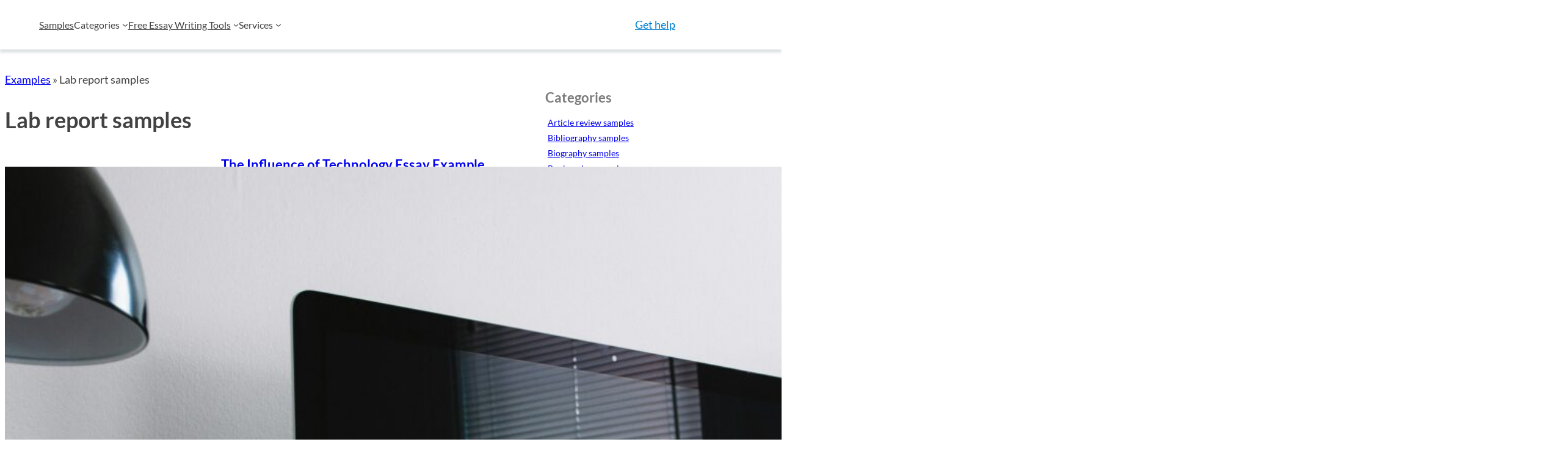

--- FILE ---
content_type: text/html; charset=UTF-8
request_url: https://essayshark.com/examples/lab-report-samples/
body_size: 19578
content:
<!DOCTYPE html>
<html lang="en-US">
<head>
	<meta charset="UTF-8" />
	<meta name="viewport" content="width=device-width, initial-scale=1" />
<meta name='robots' content='index, follow, max-image-preview:large, max-snippet:-1, max-video-preview:-1' />

	<!-- This site is optimized with the Yoast SEO plugin v22.3 - https://yoast.com/wordpress/plugins/seo/ -->
	<meta name="description" content="At Examples.EssayShark we gathered plenty of lab report examples completed by experts from various spheres of knowledge. Check them out." />
	<link rel="canonical" href="https://essayshark.com/examples/lab-report-samples/" />
	<meta property="og:locale" content="en_US" />
	<meta property="og:type" content="article" />
	<meta property="og:title" content="Lab Report Samples - Free Essay Examples" />
	<meta property="og:description" content="At Examples.EssayShark we gathered plenty of lab report examples completed by experts from various spheres of knowledge. Check them out." />
	<meta property="og:url" content="https://essayshark.com/examples/lab-report-samples/" />
	<meta property="og:site_name" content="Free Essay Examples from EssayShark" />
	<meta name="twitter:card" content="summary_large_image" />
	<script type="application/ld+json" class="yoast-schema-graph">{"@context":"https://schema.org","@graph":[{"@type":"CollectionPage","@id":"https://essayshark.com/examples/lab-report-samples/","url":"https://essayshark.com/examples/lab-report-samples/","name":"Lab Report Samples - Free Essay Examples","isPartOf":{"@id":"https://essayshark.com/examples/#website"},"primaryImageOfPage":{"@id":"https://essayshark.com/examples/lab-report-samples/#primaryimage"},"image":{"@id":"https://essayshark.com/examples/lab-report-samples/#primaryimage"},"thumbnailUrl":"https://essayshark.com/examples/wp-content/uploads/2024/09/Influence-of-Technology-Essay-scaled.jpg","description":"At Examples.EssayShark we gathered plenty of lab report examples completed by experts from various spheres of knowledge. Check them out.","breadcrumb":{"@id":"https://essayshark.com/examples/lab-report-samples/#breadcrumb"},"inLanguage":"en-US"},{"@type":"ImageObject","inLanguage":"en-US","@id":"https://essayshark.com/examples/lab-report-samples/#primaryimage","url":"https://essayshark.com/examples/wp-content/uploads/2024/09/Influence-of-Technology-Essay-scaled.jpg","contentUrl":"https://essayshark.com/examples/wp-content/uploads/2024/09/Influence-of-Technology-Essay-scaled.jpg","width":2560,"height":1707,"caption":"Influence of Technology Essay"},{"@type":"BreadcrumbList","@id":"https://essayshark.com/examples/lab-report-samples/#breadcrumb","itemListElement":[{"@type":"ListItem","position":1,"name":"Examples","item":"https://essayshark.com/examples/"},{"@type":"ListItem","position":2,"name":"Lab report samples"}]},{"@type":"WebSite","@id":"https://essayshark.com/examples/#website","url":"https://essayshark.com/examples/","name":"Free Essay Examples from EssayShark","description":"Find free college essay examples and other paper examples on any topic on our blog. Use them as ideas for your own writing and as a source for citations.","potentialAction":[{"@type":"SearchAction","target":{"@type":"EntryPoint","urlTemplate":"https://essayshark.com/examples/?s={search_term_string}"},"query-input":"required name=search_term_string"}],"inLanguage":"en-US"}]}</script>
	<!-- / Yoast SEO plugin. -->


<title>Lab Report Samples - Free Essay Examples</title>
<style id='wp-img-auto-sizes-contain-inline-css'>
img:is([sizes=auto i],[sizes^="auto," i]){contain-intrinsic-size:3000px 1500px}
/*# sourceURL=wp-img-auto-sizes-contain-inline-css */
</style>
<style id='wp-block-image-inline-css'>
.wp-block-image>a,.wp-block-image>figure>a{display:inline-block}.wp-block-image img{box-sizing:border-box;height:auto;max-width:100%;vertical-align:bottom}@media not (prefers-reduced-motion){.wp-block-image img.hide{visibility:hidden}.wp-block-image img.show{animation:show-content-image .4s}}.wp-block-image[style*=border-radius] img,.wp-block-image[style*=border-radius]>a{border-radius:inherit}.wp-block-image.has-custom-border img{box-sizing:border-box}.wp-block-image.aligncenter{text-align:center}.wp-block-image.alignfull>a,.wp-block-image.alignwide>a{width:100%}.wp-block-image.alignfull img,.wp-block-image.alignwide img{height:auto;width:100%}.wp-block-image .aligncenter,.wp-block-image .alignleft,.wp-block-image .alignright,.wp-block-image.aligncenter,.wp-block-image.alignleft,.wp-block-image.alignright{display:table}.wp-block-image .aligncenter>figcaption,.wp-block-image .alignleft>figcaption,.wp-block-image .alignright>figcaption,.wp-block-image.aligncenter>figcaption,.wp-block-image.alignleft>figcaption,.wp-block-image.alignright>figcaption{caption-side:bottom;display:table-caption}.wp-block-image .alignleft{float:left;margin:.5em 1em .5em 0}.wp-block-image .alignright{float:right;margin:.5em 0 .5em 1em}.wp-block-image .aligncenter{margin-left:auto;margin-right:auto}.wp-block-image :where(figcaption){margin-bottom:1em;margin-top:.5em}.wp-block-image.is-style-circle-mask img{border-radius:9999px}@supports ((-webkit-mask-image:none) or (mask-image:none)) or (-webkit-mask-image:none){.wp-block-image.is-style-circle-mask img{border-radius:0;-webkit-mask-image:url('data:image/svg+xml;utf8,<svg viewBox="0 0 100 100" xmlns="http://www.w3.org/2000/svg"><circle cx="50" cy="50" r="50"/></svg>');mask-image:url('data:image/svg+xml;utf8,<svg viewBox="0 0 100 100" xmlns="http://www.w3.org/2000/svg"><circle cx="50" cy="50" r="50"/></svg>');mask-mode:alpha;-webkit-mask-position:center;mask-position:center;-webkit-mask-repeat:no-repeat;mask-repeat:no-repeat;-webkit-mask-size:contain;mask-size:contain}}:root :where(.wp-block-image.is-style-rounded img,.wp-block-image .is-style-rounded img){border-radius:9999px}.wp-block-image figure{margin:0}.wp-lightbox-container{display:flex;flex-direction:column;position:relative}.wp-lightbox-container img{cursor:zoom-in}.wp-lightbox-container img:hover+button{opacity:1}.wp-lightbox-container button{align-items:center;backdrop-filter:blur(16px) saturate(180%);background-color:#5a5a5a40;border:none;border-radius:4px;cursor:zoom-in;display:flex;height:20px;justify-content:center;opacity:0;padding:0;position:absolute;right:16px;text-align:center;top:16px;width:20px;z-index:100}@media not (prefers-reduced-motion){.wp-lightbox-container button{transition:opacity .2s ease}}.wp-lightbox-container button:focus-visible{outline:3px auto #5a5a5a40;outline:3px auto -webkit-focus-ring-color;outline-offset:3px}.wp-lightbox-container button:hover{cursor:pointer;opacity:1}.wp-lightbox-container button:focus{opacity:1}.wp-lightbox-container button:focus,.wp-lightbox-container button:hover,.wp-lightbox-container button:not(:hover):not(:active):not(.has-background){background-color:#5a5a5a40;border:none}.wp-lightbox-overlay{box-sizing:border-box;cursor:zoom-out;height:100vh;left:0;overflow:hidden;position:fixed;top:0;visibility:hidden;width:100%;z-index:100000}.wp-lightbox-overlay .close-button{align-items:center;cursor:pointer;display:flex;justify-content:center;min-height:40px;min-width:40px;padding:0;position:absolute;right:calc(env(safe-area-inset-right) + 16px);top:calc(env(safe-area-inset-top) + 16px);z-index:5000000}.wp-lightbox-overlay .close-button:focus,.wp-lightbox-overlay .close-button:hover,.wp-lightbox-overlay .close-button:not(:hover):not(:active):not(.has-background){background:none;border:none}.wp-lightbox-overlay .lightbox-image-container{height:var(--wp--lightbox-container-height);left:50%;overflow:hidden;position:absolute;top:50%;transform:translate(-50%,-50%);transform-origin:top left;width:var(--wp--lightbox-container-width);z-index:9999999999}.wp-lightbox-overlay .wp-block-image{align-items:center;box-sizing:border-box;display:flex;height:100%;justify-content:center;margin:0;position:relative;transform-origin:0 0;width:100%;z-index:3000000}.wp-lightbox-overlay .wp-block-image img{height:var(--wp--lightbox-image-height);min-height:var(--wp--lightbox-image-height);min-width:var(--wp--lightbox-image-width);width:var(--wp--lightbox-image-width)}.wp-lightbox-overlay .wp-block-image figcaption{display:none}.wp-lightbox-overlay button{background:none;border:none}.wp-lightbox-overlay .scrim{background-color:#fff;height:100%;opacity:.9;position:absolute;width:100%;z-index:2000000}.wp-lightbox-overlay.active{visibility:visible}@media not (prefers-reduced-motion){.wp-lightbox-overlay.active{animation:turn-on-visibility .25s both}.wp-lightbox-overlay.active img{animation:turn-on-visibility .35s both}.wp-lightbox-overlay.show-closing-animation:not(.active){animation:turn-off-visibility .35s both}.wp-lightbox-overlay.show-closing-animation:not(.active) img{animation:turn-off-visibility .25s both}.wp-lightbox-overlay.zoom.active{animation:none;opacity:1;visibility:visible}.wp-lightbox-overlay.zoom.active .lightbox-image-container{animation:lightbox-zoom-in .4s}.wp-lightbox-overlay.zoom.active .lightbox-image-container img{animation:none}.wp-lightbox-overlay.zoom.active .scrim{animation:turn-on-visibility .4s forwards}.wp-lightbox-overlay.zoom.show-closing-animation:not(.active){animation:none}.wp-lightbox-overlay.zoom.show-closing-animation:not(.active) .lightbox-image-container{animation:lightbox-zoom-out .4s}.wp-lightbox-overlay.zoom.show-closing-animation:not(.active) .lightbox-image-container img{animation:none}.wp-lightbox-overlay.zoom.show-closing-animation:not(.active) .scrim{animation:turn-off-visibility .4s forwards}}@keyframes show-content-image{0%{visibility:hidden}99%{visibility:hidden}to{visibility:visible}}@keyframes turn-on-visibility{0%{opacity:0}to{opacity:1}}@keyframes turn-off-visibility{0%{opacity:1;visibility:visible}99%{opacity:0;visibility:visible}to{opacity:0;visibility:hidden}}@keyframes lightbox-zoom-in{0%{transform:translate(calc((-100vw + var(--wp--lightbox-scrollbar-width))/2 + var(--wp--lightbox-initial-left-position)),calc(-50vh + var(--wp--lightbox-initial-top-position))) scale(var(--wp--lightbox-scale))}to{transform:translate(-50%,-50%) scale(1)}}@keyframes lightbox-zoom-out{0%{transform:translate(-50%,-50%) scale(1);visibility:visible}99%{visibility:visible}to{transform:translate(calc((-100vw + var(--wp--lightbox-scrollbar-width))/2 + var(--wp--lightbox-initial-left-position)),calc(-50vh + var(--wp--lightbox-initial-top-position))) scale(var(--wp--lightbox-scale));visibility:hidden}}
/*# sourceURL=https://essayshark.com/examples/wp-includes/blocks/image/style.min.css */
</style>
<style id='wp-block-image-theme-inline-css'>
:root :where(.wp-block-image figcaption){color:#555;font-size:13px;text-align:center}.is-dark-theme :root :where(.wp-block-image figcaption){color:#ffffffa6}.wp-block-image{margin:0 0 1em}
/*# sourceURL=https://essayshark.com/examples/wp-includes/blocks/image/theme.min.css */
</style>
<style id='wp-block-group-inline-css'>
.wp-block-group{box-sizing:border-box}:where(.wp-block-group.wp-block-group-is-layout-constrained){position:relative}
/*# sourceURL=https://essayshark.com/examples/wp-includes/blocks/group/style.min.css */
</style>
<style id='wp-block-group-theme-inline-css'>
:where(.wp-block-group.has-background){padding:1.25em 2.375em}
/*# sourceURL=https://essayshark.com/examples/wp-includes/blocks/group/theme.min.css */
</style>
<style id='wp-block-navigation-link-inline-css'>
.wp-block-navigation .wp-block-navigation-item__label{overflow-wrap:break-word}.wp-block-navigation .wp-block-navigation-item__description{display:none}.link-ui-tools{outline:1px solid #f0f0f0;padding:8px}.link-ui-block-inserter{padding-top:8px}.link-ui-block-inserter__back{margin-left:8px;text-transform:uppercase}
/*# sourceURL=https://essayshark.com/examples/wp-includes/blocks/navigation-link/style.min.css */
</style>
<link rel='stylesheet' id='wp-block-navigation-css' href='https://essayshark.com/examples/wp-includes/blocks/navigation/style.min.css?ver=6.9' media='all' />
<style id='wp-block-button-inline-css'>
.wp-block-button__link{align-content:center;box-sizing:border-box;cursor:pointer;display:inline-block;height:100%;text-align:center;word-break:break-word}.wp-block-button__link.aligncenter{text-align:center}.wp-block-button__link.alignright{text-align:right}:where(.wp-block-button__link){border-radius:9999px;box-shadow:none;padding:calc(.667em + 2px) calc(1.333em + 2px);text-decoration:none}.wp-block-button[style*=text-decoration] .wp-block-button__link{text-decoration:inherit}.wp-block-buttons>.wp-block-button.has-custom-width{max-width:none}.wp-block-buttons>.wp-block-button.has-custom-width .wp-block-button__link{width:100%}.wp-block-buttons>.wp-block-button.has-custom-font-size .wp-block-button__link{font-size:inherit}.wp-block-buttons>.wp-block-button.wp-block-button__width-25{width:calc(25% - var(--wp--style--block-gap, .5em)*.75)}.wp-block-buttons>.wp-block-button.wp-block-button__width-50{width:calc(50% - var(--wp--style--block-gap, .5em)*.5)}.wp-block-buttons>.wp-block-button.wp-block-button__width-75{width:calc(75% - var(--wp--style--block-gap, .5em)*.25)}.wp-block-buttons>.wp-block-button.wp-block-button__width-100{flex-basis:100%;width:100%}.wp-block-buttons.is-vertical>.wp-block-button.wp-block-button__width-25{width:25%}.wp-block-buttons.is-vertical>.wp-block-button.wp-block-button__width-50{width:50%}.wp-block-buttons.is-vertical>.wp-block-button.wp-block-button__width-75{width:75%}.wp-block-button.is-style-squared,.wp-block-button__link.wp-block-button.is-style-squared{border-radius:0}.wp-block-button.no-border-radius,.wp-block-button__link.no-border-radius{border-radius:0!important}:root :where(.wp-block-button .wp-block-button__link.is-style-outline),:root :where(.wp-block-button.is-style-outline>.wp-block-button__link){border:2px solid;padding:.667em 1.333em}:root :where(.wp-block-button .wp-block-button__link.is-style-outline:not(.has-text-color)),:root :where(.wp-block-button.is-style-outline>.wp-block-button__link:not(.has-text-color)){color:currentColor}:root :where(.wp-block-button .wp-block-button__link.is-style-outline:not(.has-background)),:root :where(.wp-block-button.is-style-outline>.wp-block-button__link:not(.has-background)){background-color:initial;background-image:none}
/*# sourceURL=https://essayshark.com/examples/wp-includes/blocks/button/style.min.css */
</style>
<style id='wp-block-buttons-inline-css'>
.wp-block-buttons{box-sizing:border-box}.wp-block-buttons.is-vertical{flex-direction:column}.wp-block-buttons.is-vertical>.wp-block-button:last-child{margin-bottom:0}.wp-block-buttons>.wp-block-button{display:inline-block;margin:0}.wp-block-buttons.is-content-justification-left{justify-content:flex-start}.wp-block-buttons.is-content-justification-left.is-vertical{align-items:flex-start}.wp-block-buttons.is-content-justification-center{justify-content:center}.wp-block-buttons.is-content-justification-center.is-vertical{align-items:center}.wp-block-buttons.is-content-justification-right{justify-content:flex-end}.wp-block-buttons.is-content-justification-right.is-vertical{align-items:flex-end}.wp-block-buttons.is-content-justification-space-between{justify-content:space-between}.wp-block-buttons.aligncenter{text-align:center}.wp-block-buttons:not(.is-content-justification-space-between,.is-content-justification-right,.is-content-justification-left,.is-content-justification-center) .wp-block-button.aligncenter{margin-left:auto;margin-right:auto;width:100%}.wp-block-buttons[style*=text-decoration] .wp-block-button,.wp-block-buttons[style*=text-decoration] .wp-block-button__link{text-decoration:inherit}.wp-block-buttons.has-custom-font-size .wp-block-button__link{font-size:inherit}.wp-block-buttons .wp-block-button__link{width:100%}.wp-block-button.aligncenter{text-align:center}
/*# sourceURL=https://essayshark.com/examples/wp-includes/blocks/buttons/style.min.css */
</style>
<style id='wp-block-template-part-theme-inline-css'>
:root :where(.wp-block-template-part.has-background){margin-bottom:0;margin-top:0;padding:1.25em 2.375em}
/*# sourceURL=https://essayshark.com/examples/wp-includes/blocks/template-part/theme.min.css */
</style>
<style id='wp-block-query-title-inline-css'>
.wp-block-query-title{box-sizing:border-box}
/*# sourceURL=https://essayshark.com/examples/wp-includes/blocks/query-title/style.min.css */
</style>
<style id='wp-block-post-featured-image-inline-css'>
.wp-block-post-featured-image{margin-left:0;margin-right:0}.wp-block-post-featured-image a{display:block;height:100%}.wp-block-post-featured-image :where(img){box-sizing:border-box;height:auto;max-width:100%;vertical-align:bottom;width:100%}.wp-block-post-featured-image.alignfull img,.wp-block-post-featured-image.alignwide img{width:100%}.wp-block-post-featured-image .wp-block-post-featured-image__overlay.has-background-dim{background-color:#000;inset:0;position:absolute}.wp-block-post-featured-image{position:relative}.wp-block-post-featured-image .wp-block-post-featured-image__overlay.has-background-gradient{background-color:initial}.wp-block-post-featured-image .wp-block-post-featured-image__overlay.has-background-dim-0{opacity:0}.wp-block-post-featured-image .wp-block-post-featured-image__overlay.has-background-dim-10{opacity:.1}.wp-block-post-featured-image .wp-block-post-featured-image__overlay.has-background-dim-20{opacity:.2}.wp-block-post-featured-image .wp-block-post-featured-image__overlay.has-background-dim-30{opacity:.3}.wp-block-post-featured-image .wp-block-post-featured-image__overlay.has-background-dim-40{opacity:.4}.wp-block-post-featured-image .wp-block-post-featured-image__overlay.has-background-dim-50{opacity:.5}.wp-block-post-featured-image .wp-block-post-featured-image__overlay.has-background-dim-60{opacity:.6}.wp-block-post-featured-image .wp-block-post-featured-image__overlay.has-background-dim-70{opacity:.7}.wp-block-post-featured-image .wp-block-post-featured-image__overlay.has-background-dim-80{opacity:.8}.wp-block-post-featured-image .wp-block-post-featured-image__overlay.has-background-dim-90{opacity:.9}.wp-block-post-featured-image .wp-block-post-featured-image__overlay.has-background-dim-100{opacity:1}.wp-block-post-featured-image:where(.alignleft,.alignright){width:100%}
/*# sourceURL=https://essayshark.com/examples/wp-includes/blocks/post-featured-image/style.min.css */
</style>
<style id='wp-block-post-title-inline-css'>
.wp-block-post-title{box-sizing:border-box;word-break:break-word}.wp-block-post-title :where(a){display:inline-block;font-family:inherit;font-size:inherit;font-style:inherit;font-weight:inherit;letter-spacing:inherit;line-height:inherit;text-decoration:inherit}
/*# sourceURL=https://essayshark.com/examples/wp-includes/blocks/post-title/style.min.css */
</style>
<style id='wp-block-paragraph-inline-css'>
.is-small-text{font-size:.875em}.is-regular-text{font-size:1em}.is-large-text{font-size:2.25em}.is-larger-text{font-size:3em}.has-drop-cap:not(:focus):first-letter{float:left;font-size:8.4em;font-style:normal;font-weight:100;line-height:.68;margin:.05em .1em 0 0;text-transform:uppercase}body.rtl .has-drop-cap:not(:focus):first-letter{float:none;margin-left:.1em}p.has-drop-cap.has-background{overflow:hidden}:root :where(p.has-background){padding:1.25em 2.375em}:where(p.has-text-color:not(.has-link-color)) a{color:inherit}p.has-text-align-left[style*="writing-mode:vertical-lr"],p.has-text-align-right[style*="writing-mode:vertical-rl"]{rotate:180deg}
/*# sourceURL=https://essayshark.com/examples/wp-includes/blocks/paragraph/style.min.css */
</style>
<style id='wp-block-heading-inline-css'>
h1:where(.wp-block-heading).has-background,h2:where(.wp-block-heading).has-background,h3:where(.wp-block-heading).has-background,h4:where(.wp-block-heading).has-background,h5:where(.wp-block-heading).has-background,h6:where(.wp-block-heading).has-background{padding:1.25em 2.375em}h1.has-text-align-left[style*=writing-mode]:where([style*=vertical-lr]),h1.has-text-align-right[style*=writing-mode]:where([style*=vertical-rl]),h2.has-text-align-left[style*=writing-mode]:where([style*=vertical-lr]),h2.has-text-align-right[style*=writing-mode]:where([style*=vertical-rl]),h3.has-text-align-left[style*=writing-mode]:where([style*=vertical-lr]),h3.has-text-align-right[style*=writing-mode]:where([style*=vertical-rl]),h4.has-text-align-left[style*=writing-mode]:where([style*=vertical-lr]),h4.has-text-align-right[style*=writing-mode]:where([style*=vertical-rl]),h5.has-text-align-left[style*=writing-mode]:where([style*=vertical-lr]),h5.has-text-align-right[style*=writing-mode]:where([style*=vertical-rl]),h6.has-text-align-left[style*=writing-mode]:where([style*=vertical-lr]),h6.has-text-align-right[style*=writing-mode]:where([style*=vertical-rl]){rotate:180deg}
/*# sourceURL=https://essayshark.com/examples/wp-includes/blocks/heading/style.min.css */
</style>
<style id='wp-block-post-excerpt-inline-css'>
:where(.wp-block-post-excerpt){box-sizing:border-box;margin-bottom:var(--wp--style--block-gap);margin-top:var(--wp--style--block-gap)}.wp-block-post-excerpt__excerpt{margin-bottom:0;margin-top:0}.wp-block-post-excerpt__more-text{margin-bottom:0;margin-top:var(--wp--style--block-gap)}.wp-block-post-excerpt__more-link{display:inline-block}
/*# sourceURL=https://essayshark.com/examples/wp-includes/blocks/post-excerpt/style.min.css */
</style>
<style id='wp-block-post-date-inline-css'>
.wp-block-post-date{box-sizing:border-box}
/*# sourceURL=https://essayshark.com/examples/wp-includes/blocks/post-date/style.min.css */
</style>
<style id='wp-block-columns-inline-css'>
.wp-block-columns{box-sizing:border-box;display:flex;flex-wrap:wrap!important}@media (min-width:782px){.wp-block-columns{flex-wrap:nowrap!important}}.wp-block-columns{align-items:normal!important}.wp-block-columns.are-vertically-aligned-top{align-items:flex-start}.wp-block-columns.are-vertically-aligned-center{align-items:center}.wp-block-columns.are-vertically-aligned-bottom{align-items:flex-end}@media (max-width:781px){.wp-block-columns:not(.is-not-stacked-on-mobile)>.wp-block-column{flex-basis:100%!important}}@media (min-width:782px){.wp-block-columns:not(.is-not-stacked-on-mobile)>.wp-block-column{flex-basis:0;flex-grow:1}.wp-block-columns:not(.is-not-stacked-on-mobile)>.wp-block-column[style*=flex-basis]{flex-grow:0}}.wp-block-columns.is-not-stacked-on-mobile{flex-wrap:nowrap!important}.wp-block-columns.is-not-stacked-on-mobile>.wp-block-column{flex-basis:0;flex-grow:1}.wp-block-columns.is-not-stacked-on-mobile>.wp-block-column[style*=flex-basis]{flex-grow:0}:where(.wp-block-columns){margin-bottom:1.75em}:where(.wp-block-columns.has-background){padding:1.25em 2.375em}.wp-block-column{flex-grow:1;min-width:0;overflow-wrap:break-word;word-break:break-word}.wp-block-column.is-vertically-aligned-top{align-self:flex-start}.wp-block-column.is-vertically-aligned-center{align-self:center}.wp-block-column.is-vertically-aligned-bottom{align-self:flex-end}.wp-block-column.is-vertically-aligned-stretch{align-self:stretch}.wp-block-column.is-vertically-aligned-bottom,.wp-block-column.is-vertically-aligned-center,.wp-block-column.is-vertically-aligned-top{width:100%}
/*# sourceURL=https://essayshark.com/examples/wp-includes/blocks/columns/style.min.css */
</style>
<style id='wp-block-separator-inline-css'>
@charset "UTF-8";.wp-block-separator{border:none;border-top:2px solid}:root :where(.wp-block-separator.is-style-dots){height:auto;line-height:1;text-align:center}:root :where(.wp-block-separator.is-style-dots):before{color:currentColor;content:"···";font-family:serif;font-size:1.5em;letter-spacing:2em;padding-left:2em}.wp-block-separator.is-style-dots{background:none!important;border:none!important}
/*# sourceURL=https://essayshark.com/examples/wp-includes/blocks/separator/style.min.css */
</style>
<style id='wp-block-separator-theme-inline-css'>
.wp-block-separator.has-css-opacity{opacity:.4}.wp-block-separator{border:none;border-bottom:2px solid;margin-left:auto;margin-right:auto}.wp-block-separator.has-alpha-channel-opacity{opacity:1}.wp-block-separator:not(.is-style-wide):not(.is-style-dots){width:100px}.wp-block-separator.has-background:not(.is-style-dots){border-bottom:none;height:1px}.wp-block-separator.has-background:not(.is-style-wide):not(.is-style-dots){height:2px}
/*# sourceURL=https://essayshark.com/examples/wp-includes/blocks/separator/theme.min.css */
</style>
<style id='wp-block-post-template-inline-css'>
.wp-block-post-template{box-sizing:border-box;list-style:none;margin-bottom:0;margin-top:0;max-width:100%;padding:0}.wp-block-post-template.is-flex-container{display:flex;flex-direction:row;flex-wrap:wrap;gap:1.25em}.wp-block-post-template.is-flex-container>li{margin:0;width:100%}@media (min-width:600px){.wp-block-post-template.is-flex-container.is-flex-container.columns-2>li{width:calc(50% - .625em)}.wp-block-post-template.is-flex-container.is-flex-container.columns-3>li{width:calc(33.33333% - .83333em)}.wp-block-post-template.is-flex-container.is-flex-container.columns-4>li{width:calc(25% - .9375em)}.wp-block-post-template.is-flex-container.is-flex-container.columns-5>li{width:calc(20% - 1em)}.wp-block-post-template.is-flex-container.is-flex-container.columns-6>li{width:calc(16.66667% - 1.04167em)}}@media (max-width:600px){.wp-block-post-template-is-layout-grid.wp-block-post-template-is-layout-grid.wp-block-post-template-is-layout-grid.wp-block-post-template-is-layout-grid{grid-template-columns:1fr}}.wp-block-post-template-is-layout-constrained>li>.alignright,.wp-block-post-template-is-layout-flow>li>.alignright{float:right;margin-inline-end:0;margin-inline-start:2em}.wp-block-post-template-is-layout-constrained>li>.alignleft,.wp-block-post-template-is-layout-flow>li>.alignleft{float:left;margin-inline-end:2em;margin-inline-start:0}.wp-block-post-template-is-layout-constrained>li>.aligncenter,.wp-block-post-template-is-layout-flow>li>.aligncenter{margin-inline-end:auto;margin-inline-start:auto}
/*# sourceURL=https://essayshark.com/examples/wp-includes/blocks/post-template/style.min.css */
</style>
<style id='wp-block-categories-inline-css'>
.wp-block-categories{box-sizing:border-box}.wp-block-categories.alignleft{margin-right:2em}.wp-block-categories.alignright{margin-left:2em}.wp-block-categories.wp-block-categories-dropdown.aligncenter{text-align:center}.wp-block-categories .wp-block-categories__label{display:block;width:100%}
/*# sourceURL=https://essayshark.com/examples/wp-includes/blocks/categories/style.min.css */
</style>
<style id='wp-block-social-links-inline-css'>
.wp-block-social-links{background:none;box-sizing:border-box;margin-left:0;padding-left:0;padding-right:0;text-indent:0}.wp-block-social-links .wp-social-link a,.wp-block-social-links .wp-social-link a:hover{border-bottom:0;box-shadow:none;text-decoration:none}.wp-block-social-links .wp-social-link svg{height:1em;width:1em}.wp-block-social-links .wp-social-link span:not(.screen-reader-text){font-size:.65em;margin-left:.5em;margin-right:.5em}.wp-block-social-links.has-small-icon-size{font-size:16px}.wp-block-social-links,.wp-block-social-links.has-normal-icon-size{font-size:24px}.wp-block-social-links.has-large-icon-size{font-size:36px}.wp-block-social-links.has-huge-icon-size{font-size:48px}.wp-block-social-links.aligncenter{display:flex;justify-content:center}.wp-block-social-links.alignright{justify-content:flex-end}.wp-block-social-link{border-radius:9999px;display:block}@media not (prefers-reduced-motion){.wp-block-social-link{transition:transform .1s ease}}.wp-block-social-link{height:auto}.wp-block-social-link a{align-items:center;display:flex;line-height:0}.wp-block-social-link:hover{transform:scale(1.1)}.wp-block-social-links .wp-block-social-link.wp-social-link{display:inline-block;margin:0;padding:0}.wp-block-social-links .wp-block-social-link.wp-social-link .wp-block-social-link-anchor,.wp-block-social-links .wp-block-social-link.wp-social-link .wp-block-social-link-anchor svg,.wp-block-social-links .wp-block-social-link.wp-social-link .wp-block-social-link-anchor:active,.wp-block-social-links .wp-block-social-link.wp-social-link .wp-block-social-link-anchor:hover,.wp-block-social-links .wp-block-social-link.wp-social-link .wp-block-social-link-anchor:visited{color:currentColor;fill:currentColor}:where(.wp-block-social-links:not(.is-style-logos-only)) .wp-social-link{background-color:#f0f0f0;color:#444}:where(.wp-block-social-links:not(.is-style-logos-only)) .wp-social-link-amazon{background-color:#f90;color:#fff}:where(.wp-block-social-links:not(.is-style-logos-only)) .wp-social-link-bandcamp{background-color:#1ea0c3;color:#fff}:where(.wp-block-social-links:not(.is-style-logos-only)) .wp-social-link-behance{background-color:#0757fe;color:#fff}:where(.wp-block-social-links:not(.is-style-logos-only)) .wp-social-link-bluesky{background-color:#0a7aff;color:#fff}:where(.wp-block-social-links:not(.is-style-logos-only)) .wp-social-link-codepen{background-color:#1e1f26;color:#fff}:where(.wp-block-social-links:not(.is-style-logos-only)) .wp-social-link-deviantart{background-color:#02e49b;color:#fff}:where(.wp-block-social-links:not(.is-style-logos-only)) .wp-social-link-discord{background-color:#5865f2;color:#fff}:where(.wp-block-social-links:not(.is-style-logos-only)) .wp-social-link-dribbble{background-color:#e94c89;color:#fff}:where(.wp-block-social-links:not(.is-style-logos-only)) .wp-social-link-dropbox{background-color:#4280ff;color:#fff}:where(.wp-block-social-links:not(.is-style-logos-only)) .wp-social-link-etsy{background-color:#f45800;color:#fff}:where(.wp-block-social-links:not(.is-style-logos-only)) .wp-social-link-facebook{background-color:#0866ff;color:#fff}:where(.wp-block-social-links:not(.is-style-logos-only)) .wp-social-link-fivehundredpx{background-color:#000;color:#fff}:where(.wp-block-social-links:not(.is-style-logos-only)) .wp-social-link-flickr{background-color:#0461dd;color:#fff}:where(.wp-block-social-links:not(.is-style-logos-only)) .wp-social-link-foursquare{background-color:#e65678;color:#fff}:where(.wp-block-social-links:not(.is-style-logos-only)) .wp-social-link-github{background-color:#24292d;color:#fff}:where(.wp-block-social-links:not(.is-style-logos-only)) .wp-social-link-goodreads{background-color:#eceadd;color:#382110}:where(.wp-block-social-links:not(.is-style-logos-only)) .wp-social-link-google{background-color:#ea4434;color:#fff}:where(.wp-block-social-links:not(.is-style-logos-only)) .wp-social-link-gravatar{background-color:#1d4fc4;color:#fff}:where(.wp-block-social-links:not(.is-style-logos-only)) .wp-social-link-instagram{background-color:#f00075;color:#fff}:where(.wp-block-social-links:not(.is-style-logos-only)) .wp-social-link-lastfm{background-color:#e21b24;color:#fff}:where(.wp-block-social-links:not(.is-style-logos-only)) .wp-social-link-linkedin{background-color:#0d66c2;color:#fff}:where(.wp-block-social-links:not(.is-style-logos-only)) .wp-social-link-mastodon{background-color:#3288d4;color:#fff}:where(.wp-block-social-links:not(.is-style-logos-only)) .wp-social-link-medium{background-color:#000;color:#fff}:where(.wp-block-social-links:not(.is-style-logos-only)) .wp-social-link-meetup{background-color:#f6405f;color:#fff}:where(.wp-block-social-links:not(.is-style-logos-only)) .wp-social-link-patreon{background-color:#000;color:#fff}:where(.wp-block-social-links:not(.is-style-logos-only)) .wp-social-link-pinterest{background-color:#e60122;color:#fff}:where(.wp-block-social-links:not(.is-style-logos-only)) .wp-social-link-pocket{background-color:#ef4155;color:#fff}:where(.wp-block-social-links:not(.is-style-logos-only)) .wp-social-link-reddit{background-color:#ff4500;color:#fff}:where(.wp-block-social-links:not(.is-style-logos-only)) .wp-social-link-skype{background-color:#0478d7;color:#fff}:where(.wp-block-social-links:not(.is-style-logos-only)) .wp-social-link-snapchat{background-color:#fefc00;color:#fff;stroke:#000}:where(.wp-block-social-links:not(.is-style-logos-only)) .wp-social-link-soundcloud{background-color:#ff5600;color:#fff}:where(.wp-block-social-links:not(.is-style-logos-only)) .wp-social-link-spotify{background-color:#1bd760;color:#fff}:where(.wp-block-social-links:not(.is-style-logos-only)) .wp-social-link-telegram{background-color:#2aabee;color:#fff}:where(.wp-block-social-links:not(.is-style-logos-only)) .wp-social-link-threads{background-color:#000;color:#fff}:where(.wp-block-social-links:not(.is-style-logos-only)) .wp-social-link-tiktok{background-color:#000;color:#fff}:where(.wp-block-social-links:not(.is-style-logos-only)) .wp-social-link-tumblr{background-color:#011835;color:#fff}:where(.wp-block-social-links:not(.is-style-logos-only)) .wp-social-link-twitch{background-color:#6440a4;color:#fff}:where(.wp-block-social-links:not(.is-style-logos-only)) .wp-social-link-twitter{background-color:#1da1f2;color:#fff}:where(.wp-block-social-links:not(.is-style-logos-only)) .wp-social-link-vimeo{background-color:#1eb7ea;color:#fff}:where(.wp-block-social-links:not(.is-style-logos-only)) .wp-social-link-vk{background-color:#4680c2;color:#fff}:where(.wp-block-social-links:not(.is-style-logos-only)) .wp-social-link-wordpress{background-color:#3499cd;color:#fff}:where(.wp-block-social-links:not(.is-style-logos-only)) .wp-social-link-whatsapp{background-color:#25d366;color:#fff}:where(.wp-block-social-links:not(.is-style-logos-only)) .wp-social-link-x{background-color:#000;color:#fff}:where(.wp-block-social-links:not(.is-style-logos-only)) .wp-social-link-yelp{background-color:#d32422;color:#fff}:where(.wp-block-social-links:not(.is-style-logos-only)) .wp-social-link-youtube{background-color:red;color:#fff}:where(.wp-block-social-links.is-style-logos-only) .wp-social-link{background:none}:where(.wp-block-social-links.is-style-logos-only) .wp-social-link svg{height:1.25em;width:1.25em}:where(.wp-block-social-links.is-style-logos-only) .wp-social-link-amazon{color:#f90}:where(.wp-block-social-links.is-style-logos-only) .wp-social-link-bandcamp{color:#1ea0c3}:where(.wp-block-social-links.is-style-logos-only) .wp-social-link-behance{color:#0757fe}:where(.wp-block-social-links.is-style-logos-only) .wp-social-link-bluesky{color:#0a7aff}:where(.wp-block-social-links.is-style-logos-only) .wp-social-link-codepen{color:#1e1f26}:where(.wp-block-social-links.is-style-logos-only) .wp-social-link-deviantart{color:#02e49b}:where(.wp-block-social-links.is-style-logos-only) .wp-social-link-discord{color:#5865f2}:where(.wp-block-social-links.is-style-logos-only) .wp-social-link-dribbble{color:#e94c89}:where(.wp-block-social-links.is-style-logos-only) .wp-social-link-dropbox{color:#4280ff}:where(.wp-block-social-links.is-style-logos-only) .wp-social-link-etsy{color:#f45800}:where(.wp-block-social-links.is-style-logos-only) .wp-social-link-facebook{color:#0866ff}:where(.wp-block-social-links.is-style-logos-only) .wp-social-link-fivehundredpx{color:#000}:where(.wp-block-social-links.is-style-logos-only) .wp-social-link-flickr{color:#0461dd}:where(.wp-block-social-links.is-style-logos-only) .wp-social-link-foursquare{color:#e65678}:where(.wp-block-social-links.is-style-logos-only) .wp-social-link-github{color:#24292d}:where(.wp-block-social-links.is-style-logos-only) .wp-social-link-goodreads{color:#382110}:where(.wp-block-social-links.is-style-logos-only) .wp-social-link-google{color:#ea4434}:where(.wp-block-social-links.is-style-logos-only) .wp-social-link-gravatar{color:#1d4fc4}:where(.wp-block-social-links.is-style-logos-only) .wp-social-link-instagram{color:#f00075}:where(.wp-block-social-links.is-style-logos-only) .wp-social-link-lastfm{color:#e21b24}:where(.wp-block-social-links.is-style-logos-only) .wp-social-link-linkedin{color:#0d66c2}:where(.wp-block-social-links.is-style-logos-only) .wp-social-link-mastodon{color:#3288d4}:where(.wp-block-social-links.is-style-logos-only) .wp-social-link-medium{color:#000}:where(.wp-block-social-links.is-style-logos-only) .wp-social-link-meetup{color:#f6405f}:where(.wp-block-social-links.is-style-logos-only) .wp-social-link-patreon{color:#000}:where(.wp-block-social-links.is-style-logos-only) .wp-social-link-pinterest{color:#e60122}:where(.wp-block-social-links.is-style-logos-only) .wp-social-link-pocket{color:#ef4155}:where(.wp-block-social-links.is-style-logos-only) .wp-social-link-reddit{color:#ff4500}:where(.wp-block-social-links.is-style-logos-only) .wp-social-link-skype{color:#0478d7}:where(.wp-block-social-links.is-style-logos-only) .wp-social-link-snapchat{color:#fff;stroke:#000}:where(.wp-block-social-links.is-style-logos-only) .wp-social-link-soundcloud{color:#ff5600}:where(.wp-block-social-links.is-style-logos-only) .wp-social-link-spotify{color:#1bd760}:where(.wp-block-social-links.is-style-logos-only) .wp-social-link-telegram{color:#2aabee}:where(.wp-block-social-links.is-style-logos-only) .wp-social-link-threads{color:#000}:where(.wp-block-social-links.is-style-logos-only) .wp-social-link-tiktok{color:#000}:where(.wp-block-social-links.is-style-logos-only) .wp-social-link-tumblr{color:#011835}:where(.wp-block-social-links.is-style-logos-only) .wp-social-link-twitch{color:#6440a4}:where(.wp-block-social-links.is-style-logos-only) .wp-social-link-twitter{color:#1da1f2}:where(.wp-block-social-links.is-style-logos-only) .wp-social-link-vimeo{color:#1eb7ea}:where(.wp-block-social-links.is-style-logos-only) .wp-social-link-vk{color:#4680c2}:where(.wp-block-social-links.is-style-logos-only) .wp-social-link-whatsapp{color:#25d366}:where(.wp-block-social-links.is-style-logos-only) .wp-social-link-wordpress{color:#3499cd}:where(.wp-block-social-links.is-style-logos-only) .wp-social-link-x{color:#000}:where(.wp-block-social-links.is-style-logos-only) .wp-social-link-yelp{color:#d32422}:where(.wp-block-social-links.is-style-logos-only) .wp-social-link-youtube{color:red}.wp-block-social-links.is-style-pill-shape .wp-social-link{width:auto}:root :where(.wp-block-social-links .wp-social-link a){padding:.25em}:root :where(.wp-block-social-links.is-style-logos-only .wp-social-link a){padding:0}:root :where(.wp-block-social-links.is-style-pill-shape .wp-social-link a){padding-left:.6666666667em;padding-right:.6666666667em}.wp-block-social-links:not(.has-icon-color):not(.has-icon-background-color) .wp-social-link-snapchat .wp-block-social-link-label{color:#000}
/*# sourceURL=https://essayshark.com/examples/wp-includes/blocks/social-links/style.min.css */
</style>
<style id='wp-block-library-inline-css'>
:root{--wp-block-synced-color:#7a00df;--wp-block-synced-color--rgb:122,0,223;--wp-bound-block-color:var(--wp-block-synced-color);--wp-editor-canvas-background:#ddd;--wp-admin-theme-color:#007cba;--wp-admin-theme-color--rgb:0,124,186;--wp-admin-theme-color-darker-10:#006ba1;--wp-admin-theme-color-darker-10--rgb:0,107,160.5;--wp-admin-theme-color-darker-20:#005a87;--wp-admin-theme-color-darker-20--rgb:0,90,135;--wp-admin-border-width-focus:2px}@media (min-resolution:192dpi){:root{--wp-admin-border-width-focus:1.5px}}.wp-element-button{cursor:pointer}:root .has-very-light-gray-background-color{background-color:#eee}:root .has-very-dark-gray-background-color{background-color:#313131}:root .has-very-light-gray-color{color:#eee}:root .has-very-dark-gray-color{color:#313131}:root .has-vivid-green-cyan-to-vivid-cyan-blue-gradient-background{background:linear-gradient(135deg,#00d084,#0693e3)}:root .has-purple-crush-gradient-background{background:linear-gradient(135deg,#34e2e4,#4721fb 50%,#ab1dfe)}:root .has-hazy-dawn-gradient-background{background:linear-gradient(135deg,#faaca8,#dad0ec)}:root .has-subdued-olive-gradient-background{background:linear-gradient(135deg,#fafae1,#67a671)}:root .has-atomic-cream-gradient-background{background:linear-gradient(135deg,#fdd79a,#004a59)}:root .has-nightshade-gradient-background{background:linear-gradient(135deg,#330968,#31cdcf)}:root .has-midnight-gradient-background{background:linear-gradient(135deg,#020381,#2874fc)}:root{--wp--preset--font-size--normal:16px;--wp--preset--font-size--huge:42px}.has-regular-font-size{font-size:1em}.has-larger-font-size{font-size:2.625em}.has-normal-font-size{font-size:var(--wp--preset--font-size--normal)}.has-huge-font-size{font-size:var(--wp--preset--font-size--huge)}.has-text-align-center{text-align:center}.has-text-align-left{text-align:left}.has-text-align-right{text-align:right}.has-fit-text{white-space:nowrap!important}#end-resizable-editor-section{display:none}.aligncenter{clear:both}.items-justified-left{justify-content:flex-start}.items-justified-center{justify-content:center}.items-justified-right{justify-content:flex-end}.items-justified-space-between{justify-content:space-between}.screen-reader-text{border:0;clip-path:inset(50%);height:1px;margin:-1px;overflow:hidden;padding:0;position:absolute;width:1px;word-wrap:normal!important}.screen-reader-text:focus{background-color:#ddd;clip-path:none;color:#444;display:block;font-size:1em;height:auto;left:5px;line-height:normal;padding:15px 23px 14px;text-decoration:none;top:5px;width:auto;z-index:100000}html :where(.has-border-color){border-style:solid}html :where([style*=border-top-color]){border-top-style:solid}html :where([style*=border-right-color]){border-right-style:solid}html :where([style*=border-bottom-color]){border-bottom-style:solid}html :where([style*=border-left-color]){border-left-style:solid}html :where([style*=border-width]){border-style:solid}html :where([style*=border-top-width]){border-top-style:solid}html :where([style*=border-right-width]){border-right-style:solid}html :where([style*=border-bottom-width]){border-bottom-style:solid}html :where([style*=border-left-width]){border-left-style:solid}html :where(img[class*=wp-image-]){height:auto;max-width:100%}:where(figure){margin:0 0 1em}html :where(.is-position-sticky){--wp-admin--admin-bar--position-offset:var(--wp-admin--admin-bar--height,0px)}@media screen and (max-width:600px){html :where(.is-position-sticky){--wp-admin--admin-bar--position-offset:0px}}
/*# sourceURL=/wp-includes/css/dist/block-library/common.min.css */
</style>
<style id='global-styles-inline-css'>
:root{--wp--preset--aspect-ratio--square: 1;--wp--preset--aspect-ratio--4-3: 4/3;--wp--preset--aspect-ratio--3-4: 3/4;--wp--preset--aspect-ratio--3-2: 3/2;--wp--preset--aspect-ratio--2-3: 2/3;--wp--preset--aspect-ratio--16-9: 16/9;--wp--preset--aspect-ratio--9-16: 9/16;--wp--preset--color--black: #000000;--wp--preset--color--cyan-bluish-gray: #abb8c3;--wp--preset--color--white: #ffffff;--wp--preset--color--pale-pink: #f78da7;--wp--preset--color--vivid-red: #cf2e2e;--wp--preset--color--luminous-vivid-orange: #ff6900;--wp--preset--color--luminous-vivid-amber: #fcb900;--wp--preset--color--light-green-cyan: #7bdcb5;--wp--preset--color--vivid-green-cyan: #00d084;--wp--preset--color--pale-cyan-blue: #8ed1fc;--wp--preset--color--vivid-cyan-blue: #0693e3;--wp--preset--color--vivid-purple: #9b51e0;--wp--preset--color--text: #424242;--wp--preset--color--text-secondary: #7b7b7b;--wp--preset--color--button: #0080d1;--wp--preset--color--secondary-0: #004695;--wp--preset--color--secondary-1: #1565c0;--wp--preset--color--secondary-2: #8cabca;--wp--preset--color--secondary-3: #dae6f2;--wp--preset--color--secondary-4: #f3f7fa;--wp--preset--color--base: #ffffff;--wp--preset--color--basic-1: #fcfcfc;--wp--preset--color--basic-2: #f4f7fa;--wp--preset--color--basic-5: #c1c1c1;--wp--preset--color--top-button: #d9ecf8;--wp--preset--color--top-button-hover: #b3d9f1;--wp--preset--gradient--vivid-cyan-blue-to-vivid-purple: linear-gradient(135deg,rgb(6,147,227) 0%,rgb(155,81,224) 100%);--wp--preset--gradient--light-green-cyan-to-vivid-green-cyan: linear-gradient(135deg,rgb(122,220,180) 0%,rgb(0,208,130) 100%);--wp--preset--gradient--luminous-vivid-amber-to-luminous-vivid-orange: linear-gradient(135deg,rgb(252,185,0) 0%,rgb(255,105,0) 100%);--wp--preset--gradient--luminous-vivid-orange-to-vivid-red: linear-gradient(135deg,rgb(255,105,0) 0%,rgb(207,46,46) 100%);--wp--preset--gradient--very-light-gray-to-cyan-bluish-gray: linear-gradient(135deg,rgb(238,238,238) 0%,rgb(169,184,195) 100%);--wp--preset--gradient--cool-to-warm-spectrum: linear-gradient(135deg,rgb(74,234,220) 0%,rgb(151,120,209) 20%,rgb(207,42,186) 40%,rgb(238,44,130) 60%,rgb(251,105,98) 80%,rgb(254,248,76) 100%);--wp--preset--gradient--blush-light-purple: linear-gradient(135deg,rgb(255,206,236) 0%,rgb(152,150,240) 100%);--wp--preset--gradient--blush-bordeaux: linear-gradient(135deg,rgb(254,205,165) 0%,rgb(254,45,45) 50%,rgb(107,0,62) 100%);--wp--preset--gradient--luminous-dusk: linear-gradient(135deg,rgb(255,203,112) 0%,rgb(199,81,192) 50%,rgb(65,88,208) 100%);--wp--preset--gradient--pale-ocean: linear-gradient(135deg,rgb(255,245,203) 0%,rgb(182,227,212) 50%,rgb(51,167,181) 100%);--wp--preset--gradient--electric-grass: linear-gradient(135deg,rgb(202,248,128) 0%,rgb(113,206,126) 100%);--wp--preset--gradient--midnight: linear-gradient(135deg,rgb(2,3,129) 0%,rgb(40,116,252) 100%);--wp--preset--gradient--gradient-primary: linear-gradient(98.52deg, #035dc2 0%, #004a9d 100%);;--wp--preset--font-size--small: 13px;--wp--preset--font-size--medium: 20px;--wp--preset--font-size--large: 36px;--wp--preset--font-size--x-large: 42px;--wp--preset--font-size--caption: 14px;--wp--preset--font-size--button: 16px;--wp--preset--font-size--menu: 16px;--wp--preset--font-size--body: 18px;--wp--preset--font-size--subtitle: 22px;--wp--preset--font-size--h-3: 26px;--wp--preset--font-size--h-2: 36px;--wp--preset--font-size--h-1: 44px;--wp--preset--font-family--lato: Lato, sans-serif;--wp--preset--spacing--20: 0.44rem;--wp--preset--spacing--30: 0.67rem;--wp--preset--spacing--40: 1rem;--wp--preset--spacing--50: 1.5rem;--wp--preset--spacing--60: 2.25rem;--wp--preset--spacing--70: 3.38rem;--wp--preset--spacing--80: 5.06rem;--wp--preset--shadow--natural: 6px 6px 9px rgba(0, 0, 0, 0.2);--wp--preset--shadow--deep: 12px 12px 50px rgba(0, 0, 0, 0.4);--wp--preset--shadow--sharp: 6px 6px 0px rgba(0, 0, 0, 0.2);--wp--preset--shadow--outlined: 6px 6px 0px -3px rgb(255, 255, 255), 6px 6px rgb(0, 0, 0);--wp--preset--shadow--crisp: 6px 6px 0px rgb(0, 0, 0);--wp--custom--typography--line-height--h-1: 54px;--wp--custom--typography--line-height--h-2: 46px;--wp--custom--typography--line-height--h-3: 32px;--wp--custom--typography--line-height--subtitle: 32px;--wp--custom--typography--line-height--body: 29px;--wp--custom--typography--line-height--caption: 21px;--wp--custom--typography--line-height--button: 20px;--wp--custom--typography--line-height--menu: 20px;--wp--custom--typography--font-weight--h-1: 700;--wp--custom--typography--font-weight--h-2: 700;--wp--custom--typography--font-weight--h-3: 700;--wp--custom--typography--font-weight--body: 400;--wp--custom--typography--font-weight--button: 700;}:root { --wp--style--global--content-size: min(calc((100vw - var(--scrollbar-width,0px)) - var(--wp--preset--spacing--md,2rem)), 1146px);--wp--style--global--wide-size: min(calc((100vw - var(--scrollbar-width,0px)) - var(--wp--preset--spacing--md,2rem)), 1146px); }:where(body) { margin: 0; }.wp-site-blocks > .alignleft { float: left; margin-right: 2em; }.wp-site-blocks > .alignright { float: right; margin-left: 2em; }.wp-site-blocks > .aligncenter { justify-content: center; margin-left: auto; margin-right: auto; }:where(.wp-site-blocks) > * { margin-block-start: 0px; margin-block-end: 0; }:where(.wp-site-blocks) > :first-child { margin-block-start: 0; }:where(.wp-site-blocks) > :last-child { margin-block-end: 0; }:root { --wp--style--block-gap: 0px; }:root :where(.is-layout-flow) > :first-child{margin-block-start: 0;}:root :where(.is-layout-flow) > :last-child{margin-block-end: 0;}:root :where(.is-layout-flow) > *{margin-block-start: 0px;margin-block-end: 0;}:root :where(.is-layout-constrained) > :first-child{margin-block-start: 0;}:root :where(.is-layout-constrained) > :last-child{margin-block-end: 0;}:root :where(.is-layout-constrained) > *{margin-block-start: 0px;margin-block-end: 0;}:root :where(.is-layout-flex){gap: 0px;}:root :where(.is-layout-grid){gap: 0px;}.is-layout-flow > .alignleft{float: left;margin-inline-start: 0;margin-inline-end: 2em;}.is-layout-flow > .alignright{float: right;margin-inline-start: 2em;margin-inline-end: 0;}.is-layout-flow > .aligncenter{margin-left: auto !important;margin-right: auto !important;}.is-layout-constrained > .alignleft{float: left;margin-inline-start: 0;margin-inline-end: 2em;}.is-layout-constrained > .alignright{float: right;margin-inline-start: 2em;margin-inline-end: 0;}.is-layout-constrained > .aligncenter{margin-left: auto !important;margin-right: auto !important;}.is-layout-constrained > :where(:not(.alignleft):not(.alignright):not(.alignfull)){max-width: var(--wp--style--global--content-size);margin-left: auto !important;margin-right: auto !important;}.is-layout-constrained > .alignwide{max-width: var(--wp--style--global--wide-size);}body .is-layout-flex{display: flex;}.is-layout-flex{flex-wrap: wrap;align-items: center;}.is-layout-flex > :is(*, div){margin: 0;}body .is-layout-grid{display: grid;}.is-layout-grid > :is(*, div){margin: 0;}body{background-color: var(--wp--preset--color--base);color: var(--wp--preset--color--text);font-family: var(--wp--preset--font-family--lato);font-size: var(--wp--preset--font-size--body);font-weight: var(--wp--custom--typography--font-weight--body);line-height: var(--wp--custom--typography--line-height--body);padding-top: 0px;padding-right: 0px;padding-bottom: 0px;padding-left: 0px;}a:where(:not(.wp-element-button)){color: var(--wp--preset--color--button);text-decoration: none;}:root :where(a:where(:not(.wp-element-button)):hover){color: var(--wp--preset--color--text);text-decoration: underline;}:root :where(a:where(:not(.wp-element-button)):focus){color: var(--wp--preset--color--text);text-decoration: underline;}:root :where(a:where(:not(.wp-element-button)):active){text-decoration: none;}h1{color: var(--wp--preset--color--text);font-family: var(--wp--preset--font-family--lato);font-size: var(--wp--preset--font-size--h-1);font-weight: var(--wp--custom--typography--font-weight--h-1);line-height: var(--wp--custom--typography--line-height--h-1);}h2{color: var(--wp--preset--color--text);font-family: var(--wp--preset--font-family--lato);font-size: var(--wp--preset--font-size--h-2);font-weight: var(--wp--custom--typography--font-weight--h-2);line-height: var(--wp--custom--typography--line-height--h-2);}:root :where(.wp-element-button, .wp-block-button__link){background-color: transparent;border-radius: 100px;border-width: 2px;color: #ffffff;font-family: var(--wp--preset--font-family--lato);font-size: var(--wp--preset--font-size--button);font-style: inherit;font-weight: inherit;letter-spacing: inherit;line-height: inherit;padding-top: calc(0.667em + 2px);padding-right: calc(1.333em + 2px);padding-bottom: calc(0.667em + 2px);padding-left: calc(1.333em + 2px);text-decoration: none;text-transform: inherit;}.has-black-color{color: var(--wp--preset--color--black) !important;}.has-cyan-bluish-gray-color{color: var(--wp--preset--color--cyan-bluish-gray) !important;}.has-white-color{color: var(--wp--preset--color--white) !important;}.has-pale-pink-color{color: var(--wp--preset--color--pale-pink) !important;}.has-vivid-red-color{color: var(--wp--preset--color--vivid-red) !important;}.has-luminous-vivid-orange-color{color: var(--wp--preset--color--luminous-vivid-orange) !important;}.has-luminous-vivid-amber-color{color: var(--wp--preset--color--luminous-vivid-amber) !important;}.has-light-green-cyan-color{color: var(--wp--preset--color--light-green-cyan) !important;}.has-vivid-green-cyan-color{color: var(--wp--preset--color--vivid-green-cyan) !important;}.has-pale-cyan-blue-color{color: var(--wp--preset--color--pale-cyan-blue) !important;}.has-vivid-cyan-blue-color{color: var(--wp--preset--color--vivid-cyan-blue) !important;}.has-vivid-purple-color{color: var(--wp--preset--color--vivid-purple) !important;}.has-text-color{color: var(--wp--preset--color--text) !important;}.has-text-secondary-color{color: var(--wp--preset--color--text-secondary) !important;}.has-button-color{color: var(--wp--preset--color--button) !important;}.has-secondary-0-color{color: var(--wp--preset--color--secondary-0) !important;}.has-secondary-1-color{color: var(--wp--preset--color--secondary-1) !important;}.has-secondary-2-color{color: var(--wp--preset--color--secondary-2) !important;}.has-secondary-3-color{color: var(--wp--preset--color--secondary-3) !important;}.has-secondary-4-color{color: var(--wp--preset--color--secondary-4) !important;}.has-base-color{color: var(--wp--preset--color--base) !important;}.has-basic-1-color{color: var(--wp--preset--color--basic-1) !important;}.has-basic-2-color{color: var(--wp--preset--color--basic-2) !important;}.has-basic-5-color{color: var(--wp--preset--color--basic-5) !important;}.has-top-button-color{color: var(--wp--preset--color--top-button) !important;}.has-top-button-hover-color{color: var(--wp--preset--color--top-button-hover) !important;}.has-black-background-color{background-color: var(--wp--preset--color--black) !important;}.has-cyan-bluish-gray-background-color{background-color: var(--wp--preset--color--cyan-bluish-gray) !important;}.has-white-background-color{background-color: var(--wp--preset--color--white) !important;}.has-pale-pink-background-color{background-color: var(--wp--preset--color--pale-pink) !important;}.has-vivid-red-background-color{background-color: var(--wp--preset--color--vivid-red) !important;}.has-luminous-vivid-orange-background-color{background-color: var(--wp--preset--color--luminous-vivid-orange) !important;}.has-luminous-vivid-amber-background-color{background-color: var(--wp--preset--color--luminous-vivid-amber) !important;}.has-light-green-cyan-background-color{background-color: var(--wp--preset--color--light-green-cyan) !important;}.has-vivid-green-cyan-background-color{background-color: var(--wp--preset--color--vivid-green-cyan) !important;}.has-pale-cyan-blue-background-color{background-color: var(--wp--preset--color--pale-cyan-blue) !important;}.has-vivid-cyan-blue-background-color{background-color: var(--wp--preset--color--vivid-cyan-blue) !important;}.has-vivid-purple-background-color{background-color: var(--wp--preset--color--vivid-purple) !important;}.has-text-background-color{background-color: var(--wp--preset--color--text) !important;}.has-text-secondary-background-color{background-color: var(--wp--preset--color--text-secondary) !important;}.has-button-background-color{background-color: var(--wp--preset--color--button) !important;}.has-secondary-0-background-color{background-color: var(--wp--preset--color--secondary-0) !important;}.has-secondary-1-background-color{background-color: var(--wp--preset--color--secondary-1) !important;}.has-secondary-2-background-color{background-color: var(--wp--preset--color--secondary-2) !important;}.has-secondary-3-background-color{background-color: var(--wp--preset--color--secondary-3) !important;}.has-secondary-4-background-color{background-color: var(--wp--preset--color--secondary-4) !important;}.has-base-background-color{background-color: var(--wp--preset--color--base) !important;}.has-basic-1-background-color{background-color: var(--wp--preset--color--basic-1) !important;}.has-basic-2-background-color{background-color: var(--wp--preset--color--basic-2) !important;}.has-basic-5-background-color{background-color: var(--wp--preset--color--basic-5) !important;}.has-top-button-background-color{background-color: var(--wp--preset--color--top-button) !important;}.has-top-button-hover-background-color{background-color: var(--wp--preset--color--top-button-hover) !important;}.has-black-border-color{border-color: var(--wp--preset--color--black) !important;}.has-cyan-bluish-gray-border-color{border-color: var(--wp--preset--color--cyan-bluish-gray) !important;}.has-white-border-color{border-color: var(--wp--preset--color--white) !important;}.has-pale-pink-border-color{border-color: var(--wp--preset--color--pale-pink) !important;}.has-vivid-red-border-color{border-color: var(--wp--preset--color--vivid-red) !important;}.has-luminous-vivid-orange-border-color{border-color: var(--wp--preset--color--luminous-vivid-orange) !important;}.has-luminous-vivid-amber-border-color{border-color: var(--wp--preset--color--luminous-vivid-amber) !important;}.has-light-green-cyan-border-color{border-color: var(--wp--preset--color--light-green-cyan) !important;}.has-vivid-green-cyan-border-color{border-color: var(--wp--preset--color--vivid-green-cyan) !important;}.has-pale-cyan-blue-border-color{border-color: var(--wp--preset--color--pale-cyan-blue) !important;}.has-vivid-cyan-blue-border-color{border-color: var(--wp--preset--color--vivid-cyan-blue) !important;}.has-vivid-purple-border-color{border-color: var(--wp--preset--color--vivid-purple) !important;}.has-text-border-color{border-color: var(--wp--preset--color--text) !important;}.has-text-secondary-border-color{border-color: var(--wp--preset--color--text-secondary) !important;}.has-button-border-color{border-color: var(--wp--preset--color--button) !important;}.has-secondary-0-border-color{border-color: var(--wp--preset--color--secondary-0) !important;}.has-secondary-1-border-color{border-color: var(--wp--preset--color--secondary-1) !important;}.has-secondary-2-border-color{border-color: var(--wp--preset--color--secondary-2) !important;}.has-secondary-3-border-color{border-color: var(--wp--preset--color--secondary-3) !important;}.has-secondary-4-border-color{border-color: var(--wp--preset--color--secondary-4) !important;}.has-base-border-color{border-color: var(--wp--preset--color--base) !important;}.has-basic-1-border-color{border-color: var(--wp--preset--color--basic-1) !important;}.has-basic-2-border-color{border-color: var(--wp--preset--color--basic-2) !important;}.has-basic-5-border-color{border-color: var(--wp--preset--color--basic-5) !important;}.has-top-button-border-color{border-color: var(--wp--preset--color--top-button) !important;}.has-top-button-hover-border-color{border-color: var(--wp--preset--color--top-button-hover) !important;}.has-vivid-cyan-blue-to-vivid-purple-gradient-background{background: var(--wp--preset--gradient--vivid-cyan-blue-to-vivid-purple) !important;}.has-light-green-cyan-to-vivid-green-cyan-gradient-background{background: var(--wp--preset--gradient--light-green-cyan-to-vivid-green-cyan) !important;}.has-luminous-vivid-amber-to-luminous-vivid-orange-gradient-background{background: var(--wp--preset--gradient--luminous-vivid-amber-to-luminous-vivid-orange) !important;}.has-luminous-vivid-orange-to-vivid-red-gradient-background{background: var(--wp--preset--gradient--luminous-vivid-orange-to-vivid-red) !important;}.has-very-light-gray-to-cyan-bluish-gray-gradient-background{background: var(--wp--preset--gradient--very-light-gray-to-cyan-bluish-gray) !important;}.has-cool-to-warm-spectrum-gradient-background{background: var(--wp--preset--gradient--cool-to-warm-spectrum) !important;}.has-blush-light-purple-gradient-background{background: var(--wp--preset--gradient--blush-light-purple) !important;}.has-blush-bordeaux-gradient-background{background: var(--wp--preset--gradient--blush-bordeaux) !important;}.has-luminous-dusk-gradient-background{background: var(--wp--preset--gradient--luminous-dusk) !important;}.has-pale-ocean-gradient-background{background: var(--wp--preset--gradient--pale-ocean) !important;}.has-electric-grass-gradient-background{background: var(--wp--preset--gradient--electric-grass) !important;}.has-midnight-gradient-background{background: var(--wp--preset--gradient--midnight) !important;}.has-gradient-primary-gradient-background{background: var(--wp--preset--gradient--gradient-primary) !important;}.has-small-font-size{font-size: var(--wp--preset--font-size--small) !important;}.has-medium-font-size{font-size: var(--wp--preset--font-size--medium) !important;}.has-large-font-size{font-size: var(--wp--preset--font-size--large) !important;}.has-x-large-font-size{font-size: var(--wp--preset--font-size--x-large) !important;}.has-caption-font-size{font-size: var(--wp--preset--font-size--caption) !important;}.has-button-font-size{font-size: var(--wp--preset--font-size--button) !important;}.has-menu-font-size{font-size: var(--wp--preset--font-size--menu) !important;}.has-body-font-size{font-size: var(--wp--preset--font-size--body) !important;}.has-subtitle-font-size{font-size: var(--wp--preset--font-size--subtitle) !important;}.has-h-3-font-size{font-size: var(--wp--preset--font-size--h-3) !important;}.has-h-2-font-size{font-size: var(--wp--preset--font-size--h-2) !important;}.has-h-1-font-size{font-size: var(--wp--preset--font-size--h-1) !important;}.has-lato-font-family{font-family: var(--wp--preset--font-family--lato) !important;}
:root :where(.wp-block-button .wp-block-button__link){font-family: var(--wp--preset--font-family--lato);font-size: var(--wp--preset--font-size--button);font-weight: var(--wp--custom--typography--font-weight--button);line-height: var(--wp--custom--typography--line-height--button);padding-top: 10px;padding-right: 40px;padding-bottom: 10px;padding-left: 40px;}
:root :where(.wp-block-group){padding-top: 0;padding-right: 0;padding-bottom: 0;padding-left: 0;}
/*# sourceURL=global-styles-inline-css */
</style>
<style id='block-style-variation-styles-inline-css'>
:root :where(.wp-block-button.is-style-outline--2 .wp-block-button__link){background: transparent none;border-color: currentColor;border-width: 2px;border-style: solid;color: currentColor;padding-top: 0.667em;padding-right: 1.33em;padding-bottom: 0.667em;padding-left: 1.33em;}
/*# sourceURL=block-style-variation-styles-inline-css */
</style>
<style id='wp-emoji-styles-inline-css'>

	img.wp-smiley, img.emoji {
		display: inline !important;
		border: none !important;
		box-shadow: none !important;
		height: 1em !important;
		width: 1em !important;
		margin: 0 0.07em !important;
		vertical-align: -0.1em !important;
		background: none !important;
		padding: 0 !important;
	}
/*# sourceURL=wp-emoji-styles-inline-css */
</style>
<style id='core-block-supports-inline-css'>
.wp-container-core-navigation-is-layout-c4896e78{gap:24px;justify-content:flex-start;}.wp-container-core-buttons-is-layout-92e17da2{flex-wrap:nowrap;justify-content:flex-start;}.wp-container-core-group-is-layout-563ab163{flex-wrap:nowrap;justify-content:space-between;}.wp-container-core-group-is-layout-83594abd > .alignfull{margin-right:calc(0px * -1);margin-left:calc(0px * -1);}.wp-container-core-group-is-layout-83594abd > *{margin-block-start:0;margin-block-end:0;}.wp-container-core-group-is-layout-83594abd > * + *{margin-block-start:0;margin-block-end:0;}.wp-container-core-group-is-layout-89a94f6a{flex-wrap:nowrap;gap:4px;}.wp-container-core-column-is-layout-47e5a185 > *{margin-block-start:0;margin-block-end:0;}.wp-container-core-column-is-layout-47e5a185 > * + *{margin-block-start:0px;margin-block-end:0;}.wp-container-core-columns-is-layout-e0dca8c8{flex-wrap:nowrap;gap:32px 32px;}.wp-container-core-column-is-layout-1a0eff7f > *{margin-block-start:0;margin-block-end:0;}.wp-container-core-column-is-layout-1a0eff7f > * + *{margin-block-start:16px;margin-block-end:0;}.wp-elements-ff59b3082154ba75e76b9187ff7fc15a a:where(:not(.wp-element-button)){color:#c1c1c1;}.wp-container-core-group-is-layout-12dd3699 > :where(:not(.alignleft):not(.alignright):not(.alignfull)){margin-left:0 !important;}.wp-container-core-group-is-layout-f3ff1a0c > :where(:not(.alignleft):not(.alignright):not(.alignfull)){margin-left:0 !important;}.wp-container-core-group-is-layout-f3ff1a0c > *{margin-block-start:0;margin-block-end:0;}.wp-container-core-group-is-layout-f3ff1a0c > * + *{margin-block-start:16px;margin-block-end:0;}.wp-container-core-group-is-layout-62259ea6 > :where(:not(.alignleft):not(.alignright):not(.alignfull)){margin-left:0 !important;}.wp-container-core-group-is-layout-62259ea6 > *{margin-block-start:0;margin-block-end:0;}.wp-container-core-group-is-layout-62259ea6 > * + *{margin-block-start:16px;margin-block-end:0;}.wp-container-core-social-links-is-layout-e8d91a7c{gap:16px 16px;justify-content:flex-start;}.wp-container-core-group-is-layout-6415cc8d > :where(:not(.alignleft):not(.alignright):not(.alignfull)){max-width:48px;margin-left:auto !important;margin-right:auto !important;}.wp-container-core-group-is-layout-6415cc8d > .alignwide{max-width:48px;}.wp-container-core-group-is-layout-6415cc8d .alignfull{max-width:none;}.wp-container-core-group-is-layout-6415cc8d > .alignfull{margin-right:calc(0px * -1);margin-left:calc(0px * -1);}
/*# sourceURL=core-block-supports-inline-css */
</style>
<style id='wp-block-template-skip-link-inline-css'>

		.skip-link.screen-reader-text {
			border: 0;
			clip-path: inset(50%);
			height: 1px;
			margin: -1px;
			overflow: hidden;
			padding: 0;
			position: absolute !important;
			width: 1px;
			word-wrap: normal !important;
		}

		.skip-link.screen-reader-text:focus {
			background-color: #eee;
			clip-path: none;
			color: #444;
			display: block;
			font-size: 1em;
			height: auto;
			left: 5px;
			line-height: normal;
			padding: 15px 23px 14px;
			text-decoration: none;
			top: 5px;
			width: auto;
			z-index: 100000;
		}
/*# sourceURL=wp-block-template-skip-link-inline-css */
</style>
<link rel='stylesheet' id='examples-essayshark-style-css' href='https://essayshark.com/examples/wp-content/themes/examples-essayshark/assets/main.css?ver=1743764800' media='all' />
<script id="wk-tag-manager-script-js-after">
function shouldTrack(){
var trackLoggedIn = false;
var loggedIn = false;
if(!loggedIn){
return true;
} else if( trackLoggedIn ) {
return true;
}
return false;
}
function hasWKGoogleAnalyticsCookie() {
return (new RegExp('wp_wk_ga_untrack_' + document.location.hostname)).test(document.cookie);
}
if (!hasWKGoogleAnalyticsCookie() && shouldTrack()) {
//Google Tag Manager
(function (w, d, s, l, i) {
w[l] = w[l] || [];
w[l].push({
'gtm.start':
new Date().getTime(), event: 'gtm.js'
});
var f = d.getElementsByTagName(s)[0],
j = d.createElement(s), dl = l != 'dataLayer' ? '&l=' + l : '';
j.async = true;
j.src =
'https://www.googletagmanager.com/gtm.js?id=' + i + dl;
f.parentNode.insertBefore(j, f);
})(window, document, 'script', 'dataLayer', 'GTM-M74F3P8');
}

//# sourceURL=wk-tag-manager-script-js-after
</script>
<script src="//essayshark.com/w3t_js/_custom/fvt.js?ver=1743764800" id="fvt-js"></script>
<link rel="https://api.w.org/" href="https://essayshark.com/examples/wp-json/" /><link rel="alternate" title="JSON" type="application/json" href="https://essayshark.com/examples/wp-json/wp/v2/categories/5" /><meta name="generator" content="WordPress 6.9" />
<script type="importmap" id="wp-importmap">
{"imports":{"@wordpress/interactivity":"https://essayshark.com/examples/wp-includes/js/dist/script-modules/interactivity/index.min.js?ver=8964710565a1d258501f"}}
</script>
<link rel="modulepreload" href="https://essayshark.com/examples/wp-includes/js/dist/script-modules/interactivity/index.min.js?ver=8964710565a1d258501f" id="@wordpress/interactivity-js-modulepreload" fetchpriority="low">
<style class='wp-fonts-local'>
@font-face{font-family:Lato;font-style:normal;font-weight:300;font-display:fallback;src:url('https://essayshark.com/examples/wp-content/themes/examples-essayshark/assets/lato-latin-300-normal.woff2') format('woff2');font-stretch:normal;}
@font-face{font-family:Lato;font-style:normal;font-weight:400;font-display:fallback;src:url('https://essayshark.com/examples/wp-content/themes/examples-essayshark/assets/lato-latin-400-normal.woff2') format('woff2');font-stretch:normal;}
@font-face{font-family:Lato;font-style:normal;font-weight:700;font-display:fallback;src:url('https://essayshark.com/examples/wp-content/themes/examples-essayshark/assets/lato-latin-700-normal.woff2') format('woff2');font-stretch:normal;}
</style>
<link rel="icon" href="https://essayshark.com/examples/wp-content/uploads/2023/01/cropped-icon-32x32.png" sizes="32x32" />
<link rel="icon" href="https://essayshark.com/examples/wp-content/uploads/2023/01/cropped-icon-192x192.png" sizes="192x192" />
<link rel="apple-touch-icon" href="https://essayshark.com/examples/wp-content/uploads/2023/01/cropped-icon-180x180.png" />
<meta name="msapplication-TileImage" content="https://essayshark.com/examples/wp-content/uploads/2023/01/cropped-icon-270x270.png" />
</head>

<body class="archive category category-lab-report-samples category-5 wp-embed-responsive wp-theme-examples-essayshark">
<noscript>
    <iframe src="https://www.googletagmanager.com/ns.html?id=GTM-M74F3P8" height="0" width="0"
        style="display:none;visibility:hidden"></iframe>
</noscript>


<div class="wp-site-blocks"><header class="wp-block-template-part">
<div class="wp-block-group es-header has-background is-layout-constrained wp-container-core-group-is-layout-83594abd wp-block-group-is-layout-constrained" style="background-color:#ffffff;padding-top:16px;padding-right:0;padding-bottom:16px;padding-left:0">
<div class="wp-block-group alignwide is-content-justification-space-between is-nowrap is-layout-flex wp-container-core-group-is-layout-563ab163 wp-block-group-is-layout-flex" style="padding-bottom:0">
<div class="wp-block-group es-logo is-layout-flow wp-block-group-is-layout-flow">
<figure class="wp-block-image size-full is-resized"><a href="/"><img decoding="async" src="https://examples.essayshark.com/wp-content/themes/examples-essayshark/assets/logo--header.svg" alt=""/></a></figure>
</div>


<nav class="has-button-font-size is-responsive items-justified-left wp-block-navigation is-content-justification-left is-layout-flex wp-container-core-navigation-is-layout-c4896e78 wp-block-navigation-is-layout-flex" aria-label="Header navigation" 
		 data-wp-interactive="core/navigation" data-wp-context='{"overlayOpenedBy":{"click":false,"hover":false,"focus":false},"type":"overlay","roleAttribute":"","ariaLabel":"Menu"}'><button aria-haspopup="dialog" aria-label="Open menu" class="wp-block-navigation__responsive-container-open" 
				data-wp-on--click="actions.openMenuOnClick"
				data-wp-on--keydown="actions.handleMenuKeydown"
			><svg width="24" height="24" xmlns="http://www.w3.org/2000/svg" viewBox="0 0 24 24"><path d="M5 5v1.5h14V5H5z"></path><path d="M5 12.8h14v-1.5H5v1.5z"></path><path d="M5 19h14v-1.5H5V19z"></path></svg></button>
				<div class="wp-block-navigation__responsive-container"  id="modal-1" 
				data-wp-class--has-modal-open="state.isMenuOpen"
				data-wp-class--is-menu-open="state.isMenuOpen"
				data-wp-watch="callbacks.initMenu"
				data-wp-on--keydown="actions.handleMenuKeydown"
				data-wp-on--focusout="actions.handleMenuFocusout"
				tabindex="-1"
			>
					<div class="wp-block-navigation__responsive-close" tabindex="-1">
						<div class="wp-block-navigation__responsive-dialog" 
				data-wp-bind--aria-modal="state.ariaModal"
				data-wp-bind--aria-label="state.ariaLabel"
				data-wp-bind--role="state.roleAttribute"
			>
							<button aria-label="Close menu" class="wp-block-navigation__responsive-container-close" 
				data-wp-on--click="actions.closeMenuOnClick"
			><svg xmlns="http://www.w3.org/2000/svg" viewBox="0 0 24 24" width="24" height="24" aria-hidden="true" focusable="false"><path d="m13.06 12 6.47-6.47-1.06-1.06L12 10.94 5.53 4.47 4.47 5.53 10.94 12l-6.47 6.47 1.06 1.06L12 13.06l6.47 6.47 1.06-1.06L13.06 12Z"></path></svg></button>
							<div class="wp-block-navigation__responsive-container-content" 
				data-wp-watch="callbacks.focusFirstElement"
			 id="modal-1-content">
								<ul class="wp-block-navigation__container has-button-font-size is-responsive items-justified-left wp-block-navigation has-button-font-size"><li class="has-button-font-size wp-block-navigation-item wp-block-navigation-link"><a class="wp-block-navigation-item__content"  href="https://essayshark.com/examples/samples/"><span class="wp-block-navigation-item__label">Samples</span></a></li><li data-wp-context="{ &quot;submenuOpenedBy&quot;: { &quot;click&quot;: false, &quot;hover&quot;: false, &quot;focus&quot;: false }, &quot;type&quot;: &quot;submenu&quot;, &quot;modal&quot;: null, &quot;previousFocus&quot;: null }" data-wp-interactive="core/navigation" data-wp-on--focusout="actions.handleMenuFocusout" data-wp-on--keydown="actions.handleMenuKeydown" data-wp-on--mouseenter="actions.openMenuOnHover" data-wp-on--mouseleave="actions.closeMenuOnHover" data-wp-watch="callbacks.initMenu" tabindex="-1" class="wp-block-navigation-item has-button-font-size has-child open-on-hover-click wp-block-navigation-submenu"><a class="wp-block-navigation-item__content"><span class="wp-block-navigation-item__label">Categories</span></a><button data-wp-bind--aria-expanded="state.isMenuOpen" data-wp-on--click="actions.toggleMenuOnClick" aria-label="Categories submenu" class="wp-block-navigation__submenu-icon wp-block-navigation-submenu__toggle" ><svg xmlns="http://www.w3.org/2000/svg" width="12" height="12" viewBox="0 0 12 12" fill="none" aria-hidden="true" focusable="false"><path d="M1.50002 4L6.00002 8L10.5 4" stroke-width="1.5"></path></svg></button><ul data-wp-on--focus="actions.openMenuOnFocus" class="wp-block-navigation__submenu-container wp-block-navigation-submenu"><li class="has-button-font-size wp-block-navigation-item wp-block-navigation-link"><a class="wp-block-navigation-item__content"  href="https://essayshark.com/examples/article-review-samples/"><span class="wp-block-navigation-item__label">Article Review Samples</span></a></li><li class="has-button-font-size wp-block-navigation-item wp-block-navigation-link"><a class="wp-block-navigation-item__content"  href="https://essayshark.com/examples/bibliography-samples/"><span class="wp-block-navigation-item__label">Bibliography Samples</span></a></li><li class="has-button-font-size wp-block-navigation-item wp-block-navigation-link"><a class="wp-block-navigation-item__content"  href="https://essayshark.com/examples/biography/"><span class="wp-block-navigation-item__label">Biography Samples</span></a></li><li class="has-button-font-size wp-block-navigation-item wp-block-navigation-link"><a class="wp-block-navigation-item__content"  href="https://essayshark.com/examples/book-review-samples/"><span class="wp-block-navigation-item__label">Book Review Samples</span></a></li><li class="has-button-font-size wp-block-navigation-item wp-block-navigation-link"><a class="wp-block-navigation-item__content"  href="https://essayshark.com/examples/business-plan-samples/"><span class="wp-block-navigation-item__label">Business Plan Samples</span></a></li><li class="has-button-font-size wp-block-navigation-item wp-block-navigation-link"><a class="wp-block-navigation-item__content"  href="https://essayshark.com/examples/case-study-samples/"><span class="wp-block-navigation-item__label">Case Study Samples</span></a></li><li class="has-button-font-size wp-block-navigation-item wp-block-navigation-link"><a class="wp-block-navigation-item__content"  href="https://essayshark.com/examples/critical-thinking/"><span class="wp-block-navigation-item__label">Critical Thinking Samples</span></a></li><li class="has-button-font-size wp-block-navigation-item wp-block-navigation-link"><a class="wp-block-navigation-item__content"  href="https://essayshark.com/examples/dissertation-samples/"><span class="wp-block-navigation-item__label">Dissertation Samples</span></a></li><li class="has-button-font-size wp-block-navigation-item wp-block-navigation-link"><a class="wp-block-navigation-item__content"  href="https://essayshark.com/examples/essay-samples/"><span class="wp-block-navigation-item__label">Essay Samples</span></a></li><li class="has-button-font-size wp-block-navigation-item wp-block-navigation-link"><a class="wp-block-navigation-item__content"  href="https://essayshark.com/examples/lab-report-samples/"><span class="wp-block-navigation-item__label">Lab Report Samples</span></a></li><li class="has-button-font-size wp-block-navigation-item wp-block-navigation-link"><a class="wp-block-navigation-item__content"  href="https://essayshark.com/examples/movie-review-samples/"><span class="wp-block-navigation-item__label">Movie Review Samples</span></a></li><li class="has-button-font-size wp-block-navigation-item wp-block-navigation-link"><a class="wp-block-navigation-item__content"  href="https://essayshark.com/examples/poem-analysis-samples/"><span class="wp-block-navigation-item__label">Poem Analysis Samples</span></a></li><li class="has-button-font-size wp-block-navigation-item wp-block-navigation-link"><a class="wp-block-navigation-item__content"  href="https://essayshark.com/examples/presentation-samples/"><span class="wp-block-navigation-item__label">Presentation Samples</span></a></li><li class="has-button-font-size wp-block-navigation-item wp-block-navigation-link"><a class="wp-block-navigation-item__content"  href="https://essayshark.com/examples/research-paper-samples/"><span class="wp-block-navigation-item__label">Research Paper Samples</span></a></li><li class="has-button-font-size wp-block-navigation-item wp-block-navigation-link"><a class="wp-block-navigation-item__content"  href="https://essayshark.com/examples/research-proposal-samples/"><span class="wp-block-navigation-item__label">Research Proposal Samples</span></a></li><li class="has-button-font-size wp-block-navigation-item wp-block-navigation-link"><a class="wp-block-navigation-item__content"  href="https://essayshark.com/examples/summaries/"><span class="wp-block-navigation-item__label">Summaries Samples</span></a></li><li class="has-button-font-size wp-block-navigation-item wp-block-navigation-link"><a class="wp-block-navigation-item__content"  href="https://essayshark.com/examples/thesis-samples/"><span class="wp-block-navigation-item__label">Thesis Samples</span></a></li></ul></li><li data-wp-context="{ &quot;submenuOpenedBy&quot;: { &quot;click&quot;: false, &quot;hover&quot;: false, &quot;focus&quot;: false }, &quot;type&quot;: &quot;submenu&quot;, &quot;modal&quot;: null, &quot;previousFocus&quot;: null }" data-wp-interactive="core/navigation" data-wp-on--focusout="actions.handleMenuFocusout" data-wp-on--keydown="actions.handleMenuKeydown" data-wp-on--mouseenter="actions.openMenuOnHover" data-wp-on--mouseleave="actions.closeMenuOnHover" data-wp-watch="callbacks.initMenu" tabindex="-1" class="wp-block-navigation-item has-button-font-size has-child open-on-hover-click wp-block-navigation-submenu"><a class="wp-block-navigation-item__content" href="https://essayshark.com/writing-tools.html"><span class="wp-block-navigation-item__label">Free Essay Writing Tools</span></a><button data-wp-bind--aria-expanded="state.isMenuOpen" data-wp-on--click="actions.toggleMenuOnClick" aria-label="Free Essay Writing Tools submenu" class="wp-block-navigation__submenu-icon wp-block-navigation-submenu__toggle" ><svg xmlns="http://www.w3.org/2000/svg" width="12" height="12" viewBox="0 0 12 12" fill="none" aria-hidden="true" focusable="false"><path d="M1.50002 4L6.00002 8L10.5 4" stroke-width="1.5"></path></svg></button><ul data-wp-on--focus="actions.openMenuOnFocus" class="wp-block-navigation__submenu-container wp-block-navigation-submenu"><li class="has-button-font-size wp-block-navigation-item wp-block-navigation-link"><a class="wp-block-navigation-item__content"  href="https://essayshark.com/writing-tools/essay-title-generator.html"><span class="wp-block-navigation-item__label">Essay Title Generator</span></a></li><li class="has-button-font-size wp-block-navigation-item wp-block-navigation-link"><a class="wp-block-navigation-item__content"  href="https://essayshark.com/writing-tools/thesis-statement-generator.html"><span class="wp-block-navigation-item__label">Thesis Statement Generator</span></a></li><li class="has-button-font-size wp-block-navigation-item wp-block-navigation-link"><a class="wp-block-navigation-item__content"  href="https://essayshark.com/writing-tools/words-to-minutes-converter.html"><span class="wp-block-navigation-item__label">Words to Minutes</span></a></li><li class="has-button-font-size wp-block-navigation-item wp-block-navigation-link"><a class="wp-block-navigation-item__content"  href="https://essayshark.com/writing-tools/words-to-pages.html"><span class="wp-block-navigation-item__label">Words to Pages</span></a></li><li class="has-button-font-size wp-block-navigation-item wp-block-navigation-link"><a class="wp-block-navigation-item__content"  href="https://essayshark.com/writing-tools/word-counter.html"><span class="wp-block-navigation-item__label">Word Counter</span></a></li><li class="has-button-font-size wp-block-navigation-item wp-block-navigation-link"><a class="wp-block-navigation-item__content"  href="https://essayshark.com/writing-tools/gpa-calculator.html"><span class="wp-block-navigation-item__label">GPA Calculator</span></a></li><li class="has-button-font-size wp-block-navigation-item wp-block-navigation-link"><a class="wp-block-navigation-item__content"  href="https://essayshark.com/writing-tools/writing-prompt-generator.html"><span class="wp-block-navigation-item__label">Writing Prompt Generator</span></a></li><li class="has-button-font-size wp-block-navigation-item wp-block-navigation-link"><a class="wp-block-navigation-item__content"  href="https://essayshark.com/ai-detector.html"><span class="wp-block-navigation-item__label">Ai Detector</span></a></li><li class="has-button-font-size wp-block-navigation-item wp-block-navigation-link"><a class="wp-block-navigation-item__content"  href="https://essayshark.com/writing-tools/paraphrasing-tool.html"><span class="wp-block-navigation-item__label">Paraphrasing Tool</span></a></li></ul></li><li data-wp-context="{ &quot;submenuOpenedBy&quot;: { &quot;click&quot;: false, &quot;hover&quot;: false, &quot;focus&quot;: false }, &quot;type&quot;: &quot;submenu&quot;, &quot;modal&quot;: null, &quot;previousFocus&quot;: null }" data-wp-interactive="core/navigation" data-wp-on--focusout="actions.handleMenuFocusout" data-wp-on--keydown="actions.handleMenuKeydown" data-wp-on--mouseenter="actions.openMenuOnHover" data-wp-on--mouseleave="actions.closeMenuOnHover" data-wp-watch="callbacks.initMenu" tabindex="-1" class="wp-block-navigation-item has-button-font-size has-child open-on-hover-click wp-block-navigation-submenu"><a class="wp-block-navigation-item__content"><span class="wp-block-navigation-item__label">Services</span></a><button data-wp-bind--aria-expanded="state.isMenuOpen" data-wp-on--click="actions.toggleMenuOnClick" aria-label="Services submenu" class="wp-block-navigation__submenu-icon wp-block-navigation-submenu__toggle" ><svg xmlns="http://www.w3.org/2000/svg" width="12" height="12" viewBox="0 0 12 12" fill="none" aria-hidden="true" focusable="false"><path d="M1.50002 4L6.00002 8L10.5 4" stroke-width="1.5"></path></svg></button><ul data-wp-on--focus="actions.openMenuOnFocus" class="wp-block-navigation__submenu-container wp-block-navigation-submenu"><li class="has-button-font-size wp-block-navigation-item wp-block-navigation-link"><a class="wp-block-navigation-item__content"  href="https://essayshark.com/assignment-writing-service.html"><span class="wp-block-navigation-item__label">Assignment Writing Service</span></a></li><li class="has-button-font-size wp-block-navigation-item wp-block-navigation-link"><a class="wp-block-navigation-item__content"  href="https://essayshark.com/write-my-case-study.html"><span class="wp-block-navigation-item__label">Case Study Writing</span></a></li><li class="has-button-font-size wp-block-navigation-item wp-block-navigation-link"><a class="wp-block-navigation-item__content"  href="https://essayshark.com/write-my-paper-for-cheap.html"><span class="wp-block-navigation-item__label">Cheap Essay Writing</span></a></li><li class="has-button-font-size wp-block-navigation-item wp-block-navigation-link"><a class="wp-block-navigation-item__content"  href="https://essayshark.com/scholarship-essay.html"><span class="wp-block-navigation-item__label">Scholarship Essay Writing</span></a></li><li class="has-button-font-size wp-block-navigation-item wp-block-navigation-link"><a class="wp-block-navigation-item__content"  href="https://essayshark.com/do-my-homework.html"><span class="wp-block-navigation-item__label">Do My Homework</span></a></li><li class="has-button-font-size wp-block-navigation-item wp-block-navigation-link"><a class="wp-block-navigation-item__content"  href="https://essayshark.com/admission-essay.html"><span class="wp-block-navigation-item__label">Admission Essay Writing Service</span></a></li><li class="has-button-font-size wp-block-navigation-item wp-block-navigation-link"><a class="wp-block-navigation-item__content"  href="https://essayshark.com/pay-for-research-paper.html"><span class="wp-block-navigation-item__label">Pay for Research Paper</span></a></li><li class="has-button-font-size wp-block-navigation-item wp-block-navigation-link"><a class="wp-block-navigation-item__content"  href="https://essayshark.com/custom-term-paper.html"><span class="wp-block-navigation-item__label">Term Paper Writing Service</span></a></li><li class="has-button-font-size wp-block-navigation-item wp-block-navigation-link"><a class="wp-block-navigation-item__content"  href="https://essayshark.com/dissertation-writing-service"><span class="wp-block-navigation-item__label">Dissertation Writing Service</span></a></li></ul></li></ul>
							</div>
						</div>
					</div>
				</div></nav>


<div class="wp-block-buttons is-content-justification-left is-nowrap is-layout-flex wp-container-core-buttons-is-layout-92e17da2 wp-block-buttons-is-layout-flex">
<div class="wp-block-button is-style-outline is-style-outline--2"><a class="wp-block-button__link has-button-color has-base-background-color has-text-color has-background wp-element-button" href="https://essayshark.com/registration.html" style="padding-top:10px;padding-right:40px;padding-bottom:10px;padding-left:40px">Get help</a></div>
</div>
</div>
</div>
</header>


<div class="wp-block-group is-layout-constrained wp-block-group-is-layout-constrained" style="padding-top:32px;padding-bottom:32px"><div class="yoast-breadcrumbs"><span><span><a href="https://essayshark.com/examples/">Examples</a></span> » <span class="breadcrumb_last" aria-current="page">Lab report samples</span></span></div>


<div class="wp-block-columns is-layout-flex wp-container-core-columns-is-layout-e0dca8c8 wp-block-columns-is-layout-flex">
<div class="wp-block-column is-layout-flow wp-block-column-is-layout-flow" style="flex-basis:70%">
<div class="wp-block-query is-layout-constrained wp-block-query-is-layout-constrained"><h1 style="margin-bottom:32px;" class="wp-block-query-title has-h-2-font-size">Lab report samples</h1>

<ul class="wp-block-post-template is-layout-flow wp-block-post-template-is-layout-flow"><li class="wp-block-post post-19296221 post type-post status-publish format-standard has-post-thumbnail hentry category-case-study-samples category-essay-samples category-samples category-lab-report-samples category-research-paper-samples category-summaries">

<div class="wp-block-columns are-vertically-aligned-top is-layout-flex wp-container-core-columns-is-layout-e0dca8c8 wp-block-columns-is-layout-flex">
<div class="wp-block-column is-vertically-aligned-top is-layout-flow wp-block-column-is-layout-flow" style="flex-basis:40%"><figure class="wp-block-post-featured-image"><a href="https://essayshark.com/examples/influence-of-technology-essay-example/" target="_self"  ><img width="2560" height="1707" src="https://essayshark.com/examples/wp-content/uploads/2024/09/Influence-of-Technology-Essay-scaled.jpg" class="attachment-post-thumbnail size-post-thumbnail wp-post-image" alt="The Influence of Technology Essay Example" style="object-fit:cover;" decoding="async" fetchpriority="high" srcset="https://essayshark.com/examples/wp-content/uploads/2024/09/Influence-of-Technology-Essay-scaled.jpg 2560w, https://essayshark.com/examples/wp-content/uploads/2024/09/Influence-of-Technology-Essay-300x200.jpg 300w, https://essayshark.com/examples/wp-content/uploads/2024/09/Influence-of-Technology-Essay-1024x683.jpg 1024w, https://essayshark.com/examples/wp-content/uploads/2024/09/Influence-of-Technology-Essay-768x512.jpg 768w, https://essayshark.com/examples/wp-content/uploads/2024/09/Influence-of-Technology-Essay-1536x1024.jpg 1536w, https://essayshark.com/examples/wp-content/uploads/2024/09/Influence-of-Technology-Essay-2048x1365.jpg 2048w" sizes="(max-width: 2560px) 100vw, 2560px" /></a></figure></div>



<div class="wp-block-column is-vertically-aligned-top is-layout-flow wp-container-core-column-is-layout-47e5a185 wp-block-column-is-layout-flow" style="flex-basis:60%"><h2 style="line-height:1.4; margin-top:0px;margin-right:0px;margin-bottom:0px;margin-left:0px;" class="wp-block-post-title has-subtitle-font-size"><a href="https://essayshark.com/examples/influence-of-technology-essay-example/" target="_self" >The Influence of Technology Essay Example</a></h2>

<div class="wp-block-post-excerpt has-button-font-size"><p class="wp-block-post-excerpt__excerpt">When a learner enters college, he/she faces a lot of challenges. How to write a research paper? How to write a persuasive speech? How to write an essay to make it rock? These are just a few of the questions that freshmen stumble upon at the very beginning of their academic careers. Students need to&hellip; </p></div>


<div class="wp-block-group is-nowrap is-layout-flex wp-container-core-group-is-layout-89a94f6a wp-block-group-is-layout-flex">
<p class="has-text-secondary-color has-text-color has-caption-font-size">Posted on</p>


<div class="wp-block-post-date has-text-color has-text-secondary-color has-caption-font-size"><time datetime="2024-12-30T13:25:16+00:00">December 30, 2024</time></div></div>
</div>
</div>



<hr class="wp-block-separator has-text-color has-secondary-3-color has-alpha-channel-opacity has-secondary-3-background-color has-background is-style-wide" style="margin-bottom:32px"/>

</li><li class="wp-block-post post-19296205 post type-post status-publish format-standard has-post-thumbnail hentry category-article-review-samples category-case-study-samples category-coursework-samples category-critical-thinking category-essay-samples category-samples category-lab-report-samples category-presentation-samples category-speech-samples category-thesis-samples">

<div class="wp-block-columns are-vertically-aligned-top is-layout-flex wp-container-core-columns-is-layout-e0dca8c8 wp-block-columns-is-layout-flex">
<div class="wp-block-column is-vertically-aligned-top is-layout-flow wp-block-column-is-layout-flow" style="flex-basis:40%"><figure class="wp-block-post-featured-image"><a href="https://essayshark.com/examples/the-importance-of-a-degree-essay/" target="_self"  ><img width="2560" height="1709" src="https://essayshark.com/examples/wp-content/uploads/2024/09/Importance-of-a-Degree-Essay-scaled.jpg" class="attachment-post-thumbnail size-post-thumbnail wp-post-image" alt="The Importance of a Degree Essay" style="object-fit:cover;" decoding="async" srcset="https://essayshark.com/examples/wp-content/uploads/2024/09/Importance-of-a-Degree-Essay-scaled.jpg 2560w, https://essayshark.com/examples/wp-content/uploads/2024/09/Importance-of-a-Degree-Essay-300x200.jpg 300w, https://essayshark.com/examples/wp-content/uploads/2024/09/Importance-of-a-Degree-Essay-1024x683.jpg 1024w, https://essayshark.com/examples/wp-content/uploads/2024/09/Importance-of-a-Degree-Essay-768x513.jpg 768w, https://essayshark.com/examples/wp-content/uploads/2024/09/Importance-of-a-Degree-Essay-1536x1025.jpg 1536w, https://essayshark.com/examples/wp-content/uploads/2024/09/Importance-of-a-Degree-Essay-2048x1367.jpg 2048w" sizes="(max-width: 2560px) 100vw, 2560px" /></a></figure></div>



<div class="wp-block-column is-vertically-aligned-top is-layout-flow wp-container-core-column-is-layout-47e5a185 wp-block-column-is-layout-flow" style="flex-basis:60%"><h2 style="line-height:1.4; margin-top:0px;margin-right:0px;margin-bottom:0px;margin-left:0px;" class="wp-block-post-title has-subtitle-font-size"><a href="https://essayshark.com/examples/the-importance-of-a-degree-essay/" target="_self" >The Importance of a Degree Essay</a></h2>

<div class="wp-block-post-excerpt has-button-font-size"><p class="wp-block-post-excerpt__excerpt">If you want to learn how to write an argumentative essay about the importance of a degree, the following sample will be helpful. You need to approach choosing arguments seriously and think about the structure beforehand. For many, the following sample will be helpful, since it will give you a clear understanding of what ideas&hellip; </p></div>


<div class="wp-block-group is-nowrap is-layout-flex wp-container-core-group-is-layout-89a94f6a wp-block-group-is-layout-flex">
<p class="has-text-secondary-color has-text-color has-caption-font-size">Posted on</p>


<div class="wp-block-post-date has-text-color has-text-secondary-color has-caption-font-size"><time datetime="2024-11-05T14:27:38+00:00">November 5, 2024</time></div></div>
</div>
</div>



<hr class="wp-block-separator has-text-color has-secondary-3-color has-alpha-channel-opacity has-secondary-3-background-color has-background is-style-wide" style="margin-bottom:32px"/>

</li><li class="wp-block-post post-4795 post type-post status-publish format-standard has-post-thumbnail hentry category-samples category-lab-report-samples">

<div class="wp-block-columns are-vertically-aligned-top is-layout-flex wp-container-core-columns-is-layout-e0dca8c8 wp-block-columns-is-layout-flex">
<div class="wp-block-column is-vertically-aligned-top is-layout-flow wp-block-column-is-layout-flow" style="flex-basis:40%"><figure class="wp-block-post-featured-image"><a href="https://essayshark.com/examples/lab-report-sample-effect-of-behavior-modification-on-behavior-changes/" target="_self"  ><img width="960" height="540" src="https://essayshark.com/examples/wp-content/uploads/2013/10/behavior-modification-lab-report-sample-1.jpg" class="attachment-post-thumbnail size-post-thumbnail wp-post-image" alt="Lab Report Sample: Behavior Modification Effect on Behavior Changes" style="object-fit:cover;" decoding="async" srcset="https://essayshark.com/examples/wp-content/uploads/2013/10/behavior-modification-lab-report-sample-1.jpg 960w, https://essayshark.com/examples/wp-content/uploads/2013/10/behavior-modification-lab-report-sample-1-300x169.jpg 300w, https://essayshark.com/examples/wp-content/uploads/2013/10/behavior-modification-lab-report-sample-1-768x432.jpg 768w" sizes="(max-width: 960px) 100vw, 960px" /></a></figure></div>



<div class="wp-block-column is-vertically-aligned-top is-layout-flow wp-container-core-column-is-layout-47e5a185 wp-block-column-is-layout-flow" style="flex-basis:60%"><h2 style="line-height:1.4; margin-top:0px;margin-right:0px;margin-bottom:0px;margin-left:0px;" class="wp-block-post-title has-subtitle-font-size"><a href="https://essayshark.com/examples/lab-report-sample-effect-of-behavior-modification-on-behavior-changes/" target="_self" >Lab Report Sample: Behavior Modification Effect on Behavior Changes</a></h2>

<div class="wp-block-post-excerpt has-button-font-size"><p class="wp-block-post-excerpt__excerpt">Abstract The mechanism of self-management is considered as the best approach of addressing personal behavior. Every person is different and exhibits different behavioral characteristics. This implies that people have different behaviors depending on the internal and external factors. This laboratory report will focus on self-management and seek to understand how a person can change a&hellip; </p></div>


<div class="wp-block-group is-nowrap is-layout-flex wp-container-core-group-is-layout-89a94f6a wp-block-group-is-layout-flex">
<p class="has-text-secondary-color has-text-color has-caption-font-size">Posted on</p>


<div class="wp-block-post-date has-text-color has-text-secondary-color has-caption-font-size"><time datetime="2013-10-29T10:14:05+00:00">October 29, 2013</time></div></div>
</div>
</div>



<hr class="wp-block-separator has-text-color has-secondary-3-color has-alpha-channel-opacity has-secondary-3-background-color has-background is-style-wide" style="margin-bottom:32px"/>

</li><li class="wp-block-post post-4359 post type-post status-publish format-standard has-post-thumbnail hentry category-samples category-lab-report-samples">

<div class="wp-block-columns are-vertically-aligned-top is-layout-flex wp-container-core-columns-is-layout-e0dca8c8 wp-block-columns-is-layout-flex">
<div class="wp-block-column is-vertically-aligned-top is-layout-flow wp-block-column-is-layout-flow" style="flex-basis:40%"><figure class="wp-block-post-featured-image"><a href="https://essayshark.com/examples/laboratory-report-review-sample/" target="_self"  ><img width="960" height="640" src="https://essayshark.com/examples/wp-content/uploads/2013/05/Laboratory-Report-Sample-The-Function-of-Glucose.jpg" class="attachment-post-thumbnail size-post-thumbnail wp-post-image" alt="Laboratory Report Sample: The Function of Glucose" style="object-fit:cover;" decoding="async" loading="lazy" srcset="https://essayshark.com/examples/wp-content/uploads/2013/05/Laboratory-Report-Sample-The-Function-of-Glucose.jpg 960w, https://essayshark.com/examples/wp-content/uploads/2013/05/Laboratory-Report-Sample-The-Function-of-Glucose-300x200.jpg 300w, https://essayshark.com/examples/wp-content/uploads/2013/05/Laboratory-Report-Sample-The-Function-of-Glucose-768x512.jpg 768w" sizes="auto, (max-width: 960px) 100vw, 960px" /></a></figure></div>



<div class="wp-block-column is-vertically-aligned-top is-layout-flow wp-container-core-column-is-layout-47e5a185 wp-block-column-is-layout-flow" style="flex-basis:60%"><h2 style="line-height:1.4; margin-top:0px;margin-right:0px;margin-bottom:0px;margin-left:0px;" class="wp-block-post-title has-subtitle-font-size"><a href="https://essayshark.com/examples/laboratory-report-review-sample/" target="_self" >Laboratory Report Sample: The Function of Glucose</a></h2>

<div class="wp-block-post-excerpt has-button-font-size"><p class="wp-block-post-excerpt__excerpt">What is the function of glucose, used in conjunction with lysosome in the initial step of the practical? In the isolation process, the purpose of glucose is to prevent the cell from bursting once it is exposed to the buffer. Glucose achieves this by increasing the osmolarity outside the cell wall where the buffer solution&hellip; </p></div>


<div class="wp-block-group is-nowrap is-layout-flex wp-container-core-group-is-layout-89a94f6a wp-block-group-is-layout-flex">
<p class="has-text-secondary-color has-text-color has-caption-font-size">Posted on</p>


<div class="wp-block-post-date has-text-color has-text-secondary-color has-caption-font-size"><time datetime="2013-05-31T06:31:00+00:00">May 31, 2013</time></div></div>
</div>
</div>



<hr class="wp-block-separator has-text-color has-secondary-3-color has-alpha-channel-opacity has-secondary-3-background-color has-background is-style-wide" style="margin-bottom:32px"/>

</li><li class="wp-block-post post-2978 post type-post status-publish format-standard has-post-thumbnail hentry category-samples category-lab-report-samples">

<div class="wp-block-columns are-vertically-aligned-top is-layout-flex wp-container-core-columns-is-layout-e0dca8c8 wp-block-columns-is-layout-flex">
<div class="wp-block-column is-vertically-aligned-top is-layout-flow wp-block-column-is-layout-flow" style="flex-basis:40%"><figure class="wp-block-post-featured-image"><a href="https://essayshark.com/examples/ecology-lab-report-sample/" target="_self"  ><img width="960" height="683" src="https://essayshark.com/examples/wp-content/uploads/2013/01/Ecology-Lab-Report-Sample.jpg" class="attachment-post-thumbnail size-post-thumbnail wp-post-image" alt="Ecology Lab Report Sample" style="object-fit:cover;" decoding="async" loading="lazy" srcset="https://essayshark.com/examples/wp-content/uploads/2013/01/Ecology-Lab-Report-Sample.jpg 960w, https://essayshark.com/examples/wp-content/uploads/2013/01/Ecology-Lab-Report-Sample-300x213.jpg 300w, https://essayshark.com/examples/wp-content/uploads/2013/01/Ecology-Lab-Report-Sample-768x546.jpg 768w" sizes="auto, (max-width: 960px) 100vw, 960px" /></a></figure></div>



<div class="wp-block-column is-vertically-aligned-top is-layout-flow wp-container-core-column-is-layout-47e5a185 wp-block-column-is-layout-flow" style="flex-basis:60%"><h2 style="line-height:1.4; margin-top:0px;margin-right:0px;margin-bottom:0px;margin-left:0px;" class="wp-block-post-title has-subtitle-font-size"><a href="https://essayshark.com/examples/ecology-lab-report-sample/" target="_self" >Ecology Lab Report Sample</a></h2>

<div class="wp-block-post-excerpt has-button-font-size"><p class="wp-block-post-excerpt__excerpt">Introduction Sampling natural systems in a structured, repeatable way is critical for ecologists. The sole purpose of study analysis is to make data finer before it is published as a report. We confine ourselves to the scope of this study, and the method of approach in the review is that of the declining type. This&hellip; </p></div>


<div class="wp-block-group is-nowrap is-layout-flex wp-container-core-group-is-layout-89a94f6a wp-block-group-is-layout-flex">
<p class="has-text-secondary-color has-text-color has-caption-font-size">Posted on</p>


<div class="wp-block-post-date has-text-color has-text-secondary-color has-caption-font-size"><time datetime="2013-01-18T13:37:46+00:00">January 18, 2013</time></div></div>
</div>
</div>



<hr class="wp-block-separator has-text-color has-secondary-3-color has-alpha-channel-opacity has-secondary-3-background-color has-background is-style-wide" style="margin-bottom:32px"/>

</li><li class="wp-block-post post-933 post type-post status-publish format-standard has-post-thumbnail hentry category-samples category-lab-report-samples">

<div class="wp-block-columns are-vertically-aligned-top is-layout-flex wp-container-core-columns-is-layout-e0dca8c8 wp-block-columns-is-layout-flex">
<div class="wp-block-column is-vertically-aligned-top is-layout-flow wp-block-column-is-layout-flow" style="flex-basis:40%"><figure class="wp-block-post-featured-image"><a href="https://essayshark.com/examples/genetic-lab-report-sample/" target="_self"  ><img width="960" height="640" src="https://essayshark.com/examples/wp-content/uploads/2012/12/fruit-741172_960_720.jpg" class="attachment-post-thumbnail size-post-thumbnail wp-post-image" alt="Genetic Lab Report Sample" style="object-fit:cover;" decoding="async" loading="lazy" srcset="https://essayshark.com/examples/wp-content/uploads/2012/12/fruit-741172_960_720.jpg 960w, https://essayshark.com/examples/wp-content/uploads/2012/12/fruit-741172_960_720-300x200.jpg 300w, https://essayshark.com/examples/wp-content/uploads/2012/12/fruit-741172_960_720-768x512.jpg 768w" sizes="auto, (max-width: 960px) 100vw, 960px" /></a></figure></div>



<div class="wp-block-column is-vertically-aligned-top is-layout-flow wp-container-core-column-is-layout-47e5a185 wp-block-column-is-layout-flow" style="flex-basis:60%"><h2 style="line-height:1.4; margin-top:0px;margin-right:0px;margin-bottom:0px;margin-left:0px;" class="wp-block-post-title has-subtitle-font-size"><a href="https://essayshark.com/examples/genetic-lab-report-sample/" target="_self" >Genetic Lab Report Sample</a></h2>

<div class="wp-block-post-excerpt has-button-font-size"><p class="wp-block-post-excerpt__excerpt">LAB REPORT FOR GENE LINKAGE AND MAPPING OF WHITE, YELLOW AND SINGED GENES ABSTRACT This paper looks at the study of genetics and how we have crossed different genes to try and see how they cross to come up with different genetic makeup. The paper looks at Gregor Mendel, who was the first person to&hellip; </p></div>


<div class="wp-block-group is-nowrap is-layout-flex wp-container-core-group-is-layout-89a94f6a wp-block-group-is-layout-flex">
<p class="has-text-secondary-color has-text-color has-caption-font-size">Posted on</p>


<div class="wp-block-post-date has-text-color has-text-secondary-color has-caption-font-size"><time datetime="2012-12-18T09:20:44+00:00">December 18, 2012</time></div></div>
</div>
</div>



<hr class="wp-block-separator has-text-color has-secondary-3-color has-alpha-channel-opacity has-secondary-3-background-color has-background is-style-wide" style="margin-bottom:32px"/>

</li></ul>



</div>
</div>



<div class="wp-block-column has-text-secondary-color has-text-color is-layout-flow wp-container-core-column-is-layout-1a0eff7f wp-block-column-is-layout-flow" style="flex-basis:30%">
<h3 class="wp-block-heading has-text-secondary-color has-text-color has-subtitle-font-size">Categories</h3>



<div class="wp-block-group es-categories--sidebar is-layout-constrained wp-block-group-is-layout-constrained"><ul style="line-height:1.5;" class="wp-block-categories-list wp-block-categories has-caption-font-size">	<li class="cat-item cat-item-39"><a href="https://essayshark.com/examples/article-review-samples/">Article review samples</a>
</li>
	<li class="cat-item cat-item-31"><a href="https://essayshark.com/examples/bibliography-samples/">Bibliography samples</a>
</li>
	<li class="cat-item cat-item-35"><a href="https://essayshark.com/examples/biography/">Biography samples</a>
</li>
	<li class="cat-item cat-item-13"><a href="https://essayshark.com/examples/book-review-samples/">Book review samples</a>
</li>
	<li class="cat-item cat-item-25"><a href="https://essayshark.com/examples/business-plan-samples/">Business paper samples</a>
</li>
	<li class="cat-item cat-item-7"><a href="https://essayshark.com/examples/case-study-samples/">Case Study Samples</a>
</li>
	<li class="cat-item cat-item-23"><a href="https://essayshark.com/examples/coursework-samples/">Coursework samples</a>
</li>
	<li class="cat-item cat-item-17"><a href="https://essayshark.com/examples/critical-thinking/">Critical thinking samples</a>
</li>
	<li class="cat-item cat-item-267"><a href="https://essayshark.com/examples/discrimination/">Discrimination Essays</a>
</li>
	<li class="cat-item cat-item-27"><a href="https://essayshark.com/examples/dissertation-samples/">Dissertation samples</a>
</li>
	<li class="cat-item cat-item-11"><a href="https://essayshark.com/examples/essay-samples/">Essay samples</a>
</li>
	<li class="cat-item cat-item-269"><a href="https://essayshark.com/examples/hamlet/">Hamlet Essays</a>
</li>
	<li class="cat-item cat-item-263"><a href="https://essayshark.com/examples/immigration/">Immigration Essays</a>
</li>
	<li class="cat-item cat-item-5 current-cat"><a aria-current="page" href="https://essayshark.com/examples/lab-report-samples/">Lab report samples</a>
</li>
	<li class="cat-item cat-item-21"><a href="https://essayshark.com/examples/movie-review-samples/">Movie review samples</a>
</li>
	<li class="cat-item cat-item-29"><a href="https://essayshark.com/examples/poem-analysis-samples/">Poem analysis samples</a>
</li>
	<li class="cat-item cat-item-1"><a href="https://essayshark.com/examples/police-brutality/">Police Brutality Essays</a>
</li>
	<li class="cat-item cat-item-37"><a href="https://essayshark.com/examples/presentation-samples/">Presentation samples</a>
</li>
	<li class="cat-item cat-item-9"><a href="https://essayshark.com/examples/research-paper-samples/">Research paper samples</a>
</li>
	<li class="cat-item cat-item-41"><a href="https://essayshark.com/examples/research-proposal-samples/">Research proposal samples</a>
</li>
	<li class="cat-item cat-item-19"><a href="https://essayshark.com/examples/speech-samples/">Speech samples</a>
</li>
	<li class="cat-item cat-item-15"><a href="https://essayshark.com/examples/summaries/">Summary samples</a>
</li>
	<li class="cat-item cat-item-33"><a href="https://essayshark.com/examples/thesis-samples/">Thesis samples</a>
</li>
	<li class="cat-item cat-item-265"><a href="https://essayshark.com/examples/vietnam-war/">Vietnam War Essays</a>
</li>
</ul></div>
</div>
</div>
</div>


<footer class="wp-block-template-part">
<div class="wp-block-group alignfull es-footer has-text-color has-background has-link-color has-caption-font-size wp-elements-ff59b3082154ba75e76b9187ff7fc15a is-layout-constrained wp-block-group-is-layout-constrained" style="color:#ffffff;background-color:#1a2e44;padding-top:40px;padding-bottom:40px">
<div class="wp-block-columns is-layout-flex wp-container-core-columns-is-layout-e0dca8c8 wp-block-columns-is-layout-flex">
<div class="wp-block-column is-layout-flow wp-block-column-is-layout-flow" style="flex-basis:20%">
<div class="wp-block-group is-content-justification-left is-layout-constrained wp-container-core-group-is-layout-12dd3699 wp-block-group-is-layout-constrained">
<figure class="wp-block-image size-full is-resized"><img decoding="async" src="https://examples.essayshark.com/wp-content/themes/examples-essayshark/assets/logo--footer.svg" alt="" style="width:178px;height:36px"/></figure>



<p class="has-text-align-left has-basic-5-color has-text-color" style="margin-top:16px;line-height:1.5">© 2011 – 2025, EssayShark.com</p>
</div>
</div>



<div class="wp-block-column is-layout-flow wp-block-column-is-layout-flow" style="flex-basis:20%">
<div class="wp-block-group is-content-justification-left is-layout-constrained wp-container-core-group-is-layout-f3ff1a0c wp-block-group-is-layout-constrained">
<p class="has-base-color has-text-color has-subtitle-font-size" style="margin-bottom:24px"><strong>Company</strong></p>



<div class="wp-block-group is-content-justification-left is-layout-constrained wp-container-core-group-is-layout-f3ff1a0c wp-block-group-is-layout-constrained">
<p><a href="https://essayshark.com/customer-faq.html" data-type="link" data-id="https://essayshark.com/customer-faq.html">FAQ</a><br><a href="https://essayshark.com/about-us.html" data-type="link" data-id="https://essayshark.com/about-us.html">About Us<br></a><a href="https://essayshark.com/essayshark-reviews.html" data-type="link" data-id="https://essayshark.com/essayshark-reviews.html">EssayShark Reviews</a></p>
</div>
</div>
</div>



<div class="wp-block-column is-layout-flow wp-block-column-is-layout-flow" style="flex-basis:20%">
<div class="wp-block-group is-content-justification-left is-layout-constrained wp-container-core-group-is-layout-f3ff1a0c wp-block-group-is-layout-constrained">
<p class="has-base-color has-text-color has-subtitle-font-size" style="margin-bottom:24px"><strong>Resources</strong></p>



<div class="wp-block-group is-content-justification-left is-layout-constrained wp-container-core-group-is-layout-f3ff1a0c wp-block-group-is-layout-constrained"><li style="line-height:1.5;" class=" wp-block-navigation-item wp-block-navigation-link"><a class="wp-block-navigation-item__content"  href="https://essayshark.com/blog/"><span class="wp-block-navigation-item__label">Writing Guides &amp; Topics</span></a></li></div>
</div>



<p><a href="https://essayshark.com/writing-tools.html" data-type="link" data-id="https://essayshark.com/writing-tools.html">Free Essay Writing Tools</a></p>



<p><a href="https://essayshark.com/essay-writing-app.html" data-type="link" data-id="https://essayshark.com/essay-writing-app.html">Essay Writing App</a></p>



<p><a href="https://essayshark.com/brand-assets.html" data-type="link" data-id="https://essayshark.com/brand-assets.html">Brand Assets</a></p>



<p><a href="https://essayshark.com/custom-writing.html" data-type="link" data-id="https://essayshark.com/custom-writing.html">Our Services</a></p>
</div>



<div class="wp-block-column is-layout-flow wp-block-column-is-layout-flow" style="flex-basis:23.5%">
<div class="wp-block-group is-content-justification-left is-layout-constrained wp-container-core-group-is-layout-f3ff1a0c wp-block-group-is-layout-constrained">
<p class="has-base-color has-text-color has-subtitle-font-size" style="margin-bottom:21px">Contact us</p>



<div class="wp-block-group is-content-justification-left is-layout-constrained wp-container-core-group-is-layout-62259ea6 wp-block-group-is-layout-constrained" style="margin-bottom:24px"><li style="line-height:1.5;" class=" wp-block-navigation-item es-mailto wp-block-navigation-link"><a class="wp-block-navigation-item__content"  href="mailto:support@essayshark.com"><span class="wp-block-navigation-item__label">support@essayshark.com</span></a></li>

<li style="line-height:1.5;" class=" wp-block-navigation-item es-mailto wp-block-navigation-link"><a class="wp-block-navigation-item__content"  href="mailto:writer.support@essayshark.com"><span class="wp-block-navigation-item__label">writer.support@essayshark.com</span></a></li></div>



<p class="has-base-color has-text-color has-subtitle-font-size" style="margin-bottom:22px">Follow us</p>



<ul class="wp-block-social-links has-icon-color has-icon-background-color is-style-default is-content-justification-left is-layout-flex wp-container-core-social-links-is-layout-e8d91a7c wp-block-social-links-is-layout-flex"><li style="color:#1a2e44;background-color:#ffffff;" class="wp-social-link wp-social-link-facebook has-base-background-color wp-block-social-link"><a href="https://facebook.com/essayshark/" class="wp-block-social-link-anchor"><svg width="24" height="24" viewBox="0 0 24 24" version="1.1" xmlns="http://www.w3.org/2000/svg" aria-hidden="true" focusable="false"><path d="M12 2C6.5 2 2 6.5 2 12c0 5 3.7 9.1 8.4 9.9v-7H7.9V12h2.5V9.8c0-2.5 1.5-3.9 3.8-3.9 1.1 0 2.2.2 2.2.2v2.5h-1.3c-1.2 0-1.6.8-1.6 1.6V12h2.8l-.4 2.9h-2.3v7C18.3 21.1 22 17 22 12c0-5.5-4.5-10-10-10z"></path></svg><span class="wp-block-social-link-label screen-reader-text">Facebook</span></a></li>

<li style="color:#1a2e44;background-color:#ffffff;" class="wp-social-link wp-social-link-twitter has-base-background-color wp-block-social-link"><a href="https://twitter.com/essayshark" class="wp-block-social-link-anchor"><svg width="24" height="24" viewBox="0 0 24 24" version="1.1" xmlns="http://www.w3.org/2000/svg" aria-hidden="true" focusable="false"><path d="M22.23,5.924c-0.736,0.326-1.527,0.547-2.357,0.646c0.847-0.508,1.498-1.312,1.804-2.27 c-0.793,0.47-1.671,0.812-2.606,0.996C18.324,4.498,17.257,4,16.077,4c-2.266,0-4.103,1.837-4.103,4.103 c0,0.322,0.036,0.635,0.106,0.935C8.67,8.867,5.647,7.234,3.623,4.751C3.27,5.357,3.067,6.062,3.067,6.814 c0,1.424,0.724,2.679,1.825,3.415c-0.673-0.021-1.305-0.206-1.859-0.513c0,0.017,0,0.034,0,0.052c0,1.988,1.414,3.647,3.292,4.023 c-0.344,0.094-0.707,0.144-1.081,0.144c-0.264,0-0.521-0.026-0.772-0.074c0.522,1.63,2.038,2.816,3.833,2.85 c-1.404,1.1-3.174,1.756-5.096,1.756c-0.331,0-0.658-0.019-0.979-0.057c1.816,1.164,3.973,1.843,6.29,1.843 c7.547,0,11.675-6.252,11.675-11.675c0-0.178-0.004-0.355-0.012-0.531C20.985,7.47,21.68,6.747,22.23,5.924z"></path></svg><span class="wp-block-social-link-label screen-reader-text">Twitter</span></a></li>

<li style="color:#1a2e44;background-color:#ffffff;" class="wp-social-link wp-social-link-instagram has-base-background-color wp-block-social-link"><a href="https://www.instagram.com/essayshark_official/" class="wp-block-social-link-anchor"><svg width="24" height="24" viewBox="0 0 24 24" version="1.1" xmlns="http://www.w3.org/2000/svg" aria-hidden="true" focusable="false"><path d="M12,4.622c2.403,0,2.688,0.009,3.637,0.052c0.877,0.04,1.354,0.187,1.671,0.31c0.42,0.163,0.72,0.358,1.035,0.673 c0.315,0.315,0.51,0.615,0.673,1.035c0.123,0.317,0.27,0.794,0.31,1.671c0.043,0.949,0.052,1.234,0.052,3.637 s-0.009,2.688-0.052,3.637c-0.04,0.877-0.187,1.354-0.31,1.671c-0.163,0.42-0.358,0.72-0.673,1.035 c-0.315,0.315-0.615,0.51-1.035,0.673c-0.317,0.123-0.794,0.27-1.671,0.31c-0.949,0.043-1.233,0.052-3.637,0.052 s-2.688-0.009-3.637-0.052c-0.877-0.04-1.354-0.187-1.671-0.31c-0.42-0.163-0.72-0.358-1.035-0.673 c-0.315-0.315-0.51-0.615-0.673-1.035c-0.123-0.317-0.27-0.794-0.31-1.671C4.631,14.688,4.622,14.403,4.622,12 s0.009-2.688,0.052-3.637c0.04-0.877,0.187-1.354,0.31-1.671c0.163-0.42,0.358-0.72,0.673-1.035 c0.315-0.315,0.615-0.51,1.035-0.673c0.317-0.123,0.794-0.27,1.671-0.31C9.312,4.631,9.597,4.622,12,4.622 M12,3 C9.556,3,9.249,3.01,8.289,3.054C7.331,3.098,6.677,3.25,6.105,3.472C5.513,3.702,5.011,4.01,4.511,4.511 c-0.5,0.5-0.808,1.002-1.038,1.594C3.25,6.677,3.098,7.331,3.054,8.289C3.01,9.249,3,9.556,3,12c0,2.444,0.01,2.751,0.054,3.711 c0.044,0.958,0.196,1.612,0.418,2.185c0.23,0.592,0.538,1.094,1.038,1.594c0.5,0.5,1.002,0.808,1.594,1.038 c0.572,0.222,1.227,0.375,2.185,0.418C9.249,20.99,9.556,21,12,21s2.751-0.01,3.711-0.054c0.958-0.044,1.612-0.196,2.185-0.418 c0.592-0.23,1.094-0.538,1.594-1.038c0.5-0.5,0.808-1.002,1.038-1.594c0.222-0.572,0.375-1.227,0.418-2.185 C20.99,14.751,21,14.444,21,12s-0.01-2.751-0.054-3.711c-0.044-0.958-0.196-1.612-0.418-2.185c-0.23-0.592-0.538-1.094-1.038-1.594 c-0.5-0.5-1.002-0.808-1.594-1.038c-0.572-0.222-1.227-0.375-2.185-0.418C14.751,3.01,14.444,3,12,3L12,3z M12,7.378 c-2.552,0-4.622,2.069-4.622,4.622S9.448,16.622,12,16.622s4.622-2.069,4.622-4.622S14.552,7.378,12,7.378z M12,15 c-1.657,0-3-1.343-3-3s1.343-3,3-3s3,1.343,3,3S13.657,15,12,15z M16.804,6.116c-0.596,0-1.08,0.484-1.08,1.08 s0.484,1.08,1.08,1.08c0.596,0,1.08-0.484,1.08-1.08S17.401,6.116,16.804,6.116z"></path></svg><span class="wp-block-social-link-label screen-reader-text">Instagram</span></a></li></ul>
</div>
</div>
</div>
</div>
</footer>


<div class="wp-block-group es-to-top has-top-button-background-color has-background is-layout-constrained wp-container-core-group-is-layout-6415cc8d wp-block-group-is-layout-constrained" style="padding-top:0px;padding-right:0px;padding-bottom:0px;padding-left:0px">
<figure class="wp-block-image is-resized"><img src="https://essayshark.com/examples/wp-content/themes/examples-essayshark/assets/icon_arrow--top.svg" alt="arrow" style="width:32px;height:32px"/></figure>
</div>
</div>
<script type="speculationrules">
{"prefetch":[{"source":"document","where":{"and":[{"href_matches":"/examples/*"},{"not":{"href_matches":["/examples/wp-*.php","/examples/wp-admin/*","/examples/wp-content/uploads/*","/examples/wp-content/*","/examples/wp-content/plugins/*","/examples/wp-content/themes/examples-essayshark/*","/examples/*\\?(.+)"]}},{"not":{"selector_matches":"a[rel~=\"nofollow\"]"}},{"not":{"selector_matches":".no-prefetch, .no-prefetch a"}}]},"eagerness":"conservative"}]}
</script>
<script type="module" src="https://essayshark.com/examples/wp-includes/js/dist/script-modules/block-library/navigation/view.min.js?ver=b0f909c3ec791c383210" id="@wordpress/block-library/navigation/view-js-module" fetchpriority="low" data-wp-router-options="{&quot;loadOnClientNavigation&quot;:true}"></script>
<script id="wp-block-template-skip-link-js-after">
	( function() {
		var skipLinkTarget = document.querySelector( 'main' ),
			sibling,
			skipLinkTargetID,
			skipLink;

		// Early exit if a skip-link target can't be located.
		if ( ! skipLinkTarget ) {
			return;
		}

		/*
		 * Get the site wrapper.
		 * The skip-link will be injected in the beginning of it.
		 */
		sibling = document.querySelector( '.wp-site-blocks' );

		// Early exit if the root element was not found.
		if ( ! sibling ) {
			return;
		}

		// Get the skip-link target's ID, and generate one if it doesn't exist.
		skipLinkTargetID = skipLinkTarget.id;
		if ( ! skipLinkTargetID ) {
			skipLinkTargetID = 'wp--skip-link--target';
			skipLinkTarget.id = skipLinkTargetID;
		}

		// Create the skip link.
		skipLink = document.createElement( 'a' );
		skipLink.classList.add( 'skip-link', 'screen-reader-text' );
		skipLink.id = 'wp-skip-link';
		skipLink.href = '#' + skipLinkTargetID;
		skipLink.innerText = 'Skip to content';

		// Inject the skip link.
		sibling.parentElement.insertBefore( skipLink, sibling );
	}() );
	
//# sourceURL=wp-block-template-skip-link-js-after
</script>
<script src="https://essayshark.com/examples/wp-content/themes/examples-essayshark/assets/main.js?ver=1743764800" id="examples-essayshark-script-js"></script>
<script id="wp-emoji-settings" type="application/json">
{"baseUrl":"https://s.w.org/images/core/emoji/17.0.2/72x72/","ext":".png","svgUrl":"https://s.w.org/images/core/emoji/17.0.2/svg/","svgExt":".svg","source":{"concatemoji":"https://essayshark.com/examples/wp-includes/js/wp-emoji-release.min.js?ver=6.9"}}
</script>
<script type="module">
/*! This file is auto-generated */
const a=JSON.parse(document.getElementById("wp-emoji-settings").textContent),o=(window._wpemojiSettings=a,"wpEmojiSettingsSupports"),s=["flag","emoji"];function i(e){try{var t={supportTests:e,timestamp:(new Date).valueOf()};sessionStorage.setItem(o,JSON.stringify(t))}catch(e){}}function c(e,t,n){e.clearRect(0,0,e.canvas.width,e.canvas.height),e.fillText(t,0,0);t=new Uint32Array(e.getImageData(0,0,e.canvas.width,e.canvas.height).data);e.clearRect(0,0,e.canvas.width,e.canvas.height),e.fillText(n,0,0);const a=new Uint32Array(e.getImageData(0,0,e.canvas.width,e.canvas.height).data);return t.every((e,t)=>e===a[t])}function p(e,t){e.clearRect(0,0,e.canvas.width,e.canvas.height),e.fillText(t,0,0);var n=e.getImageData(16,16,1,1);for(let e=0;e<n.data.length;e++)if(0!==n.data[e])return!1;return!0}function u(e,t,n,a){switch(t){case"flag":return n(e,"\ud83c\udff3\ufe0f\u200d\u26a7\ufe0f","\ud83c\udff3\ufe0f\u200b\u26a7\ufe0f")?!1:!n(e,"\ud83c\udde8\ud83c\uddf6","\ud83c\udde8\u200b\ud83c\uddf6")&&!n(e,"\ud83c\udff4\udb40\udc67\udb40\udc62\udb40\udc65\udb40\udc6e\udb40\udc67\udb40\udc7f","\ud83c\udff4\u200b\udb40\udc67\u200b\udb40\udc62\u200b\udb40\udc65\u200b\udb40\udc6e\u200b\udb40\udc67\u200b\udb40\udc7f");case"emoji":return!a(e,"\ud83e\u1fac8")}return!1}function f(e,t,n,a){let r;const o=(r="undefined"!=typeof WorkerGlobalScope&&self instanceof WorkerGlobalScope?new OffscreenCanvas(300,150):document.createElement("canvas")).getContext("2d",{willReadFrequently:!0}),s=(o.textBaseline="top",o.font="600 32px Arial",{});return e.forEach(e=>{s[e]=t(o,e,n,a)}),s}function r(e){var t=document.createElement("script");t.src=e,t.defer=!0,document.head.appendChild(t)}a.supports={everything:!0,everythingExceptFlag:!0},new Promise(t=>{let n=function(){try{var e=JSON.parse(sessionStorage.getItem(o));if("object"==typeof e&&"number"==typeof e.timestamp&&(new Date).valueOf()<e.timestamp+604800&&"object"==typeof e.supportTests)return e.supportTests}catch(e){}return null}();if(!n){if("undefined"!=typeof Worker&&"undefined"!=typeof OffscreenCanvas&&"undefined"!=typeof URL&&URL.createObjectURL&&"undefined"!=typeof Blob)try{var e="postMessage("+f.toString()+"("+[JSON.stringify(s),u.toString(),c.toString(),p.toString()].join(",")+"));",a=new Blob([e],{type:"text/javascript"});const r=new Worker(URL.createObjectURL(a),{name:"wpTestEmojiSupports"});return void(r.onmessage=e=>{i(n=e.data),r.terminate(),t(n)})}catch(e){}i(n=f(s,u,c,p))}t(n)}).then(e=>{for(const n in e)a.supports[n]=e[n],a.supports.everything=a.supports.everything&&a.supports[n],"flag"!==n&&(a.supports.everythingExceptFlag=a.supports.everythingExceptFlag&&a.supports[n]);var t;a.supports.everythingExceptFlag=a.supports.everythingExceptFlag&&!a.supports.flag,a.supports.everything||((t=a.source||{}).concatemoji?r(t.concatemoji):t.wpemoji&&t.twemoji&&(r(t.twemoji),r(t.wpemoji)))});
//# sourceURL=https://essayshark.com/examples/wp-includes/js/wp-emoji-loader.min.js
</script>
</body>
</html>


--- FILE ---
content_type: image/svg+xml
request_url: https://essayshark.com/examples/wp-content/themes/examples-essayshark/assets/icon_arrow--top.svg
body_size: -242
content:
<svg xmlns="http://www.w3.org/2000/svg" width="32" height="32" fill="none"><path fill="#0080D1" d="m5.333 16 1.88 1.88 7.454-7.44v16.227h2.667V10.44l7.453 7.44 1.88-1.88L16 5.333 5.334 16Z"/></svg>

--- FILE ---
content_type: application/javascript; charset=utf-8
request_url: https://essayshark.com/examples/wp-content/themes/examples-essayshark/assets/main.js?ver=1743764800
body_size: 15243
content:
(()=>{"use strict";var t={703:(t,e)=>{var n=window,i=n.requestAnimationFrame||n.webkitRequestAnimationFrame||n.mozRequestAnimationFrame||n.msRequestAnimationFrame||function(t){return setTimeout(t,16)},r=window,a=r.cancelAnimationFrame||r.mozCancelAnimationFrame||function(t){clearTimeout(t)};function o(){for(var t,e,n,i=arguments[0]||{},r=1,a=arguments.length;r<a;r++)if(null!==(t=arguments[r]))for(e in t)i!==(n=t[e])&&void 0!==n&&(i[e]=n);return i}function u(t){return["true","false"].indexOf(t)>=0?JSON.parse(t):t}function s(t,e,n,i){if(i)try{t.setItem(e,n)}catch(t){}return n}function c(){var t=document,e=t.body;return e||((e=t.createElement("body")).fake=!0),e}var l=document.documentElement;function d(t){var e="";return t.fake&&(e=l.style.overflow,t.style.background="",t.style.overflow=l.style.overflow="hidden",l.appendChild(t)),e}function f(t,e){t.fake&&(t.remove(),l.style.overflow=e,l.offsetHeight)}function v(t,e,n,i){"insertRule"in t?t.insertRule(e+"{"+n+"}",i):t.addRule(e,n,i)}function p(t){return("insertRule"in t?t.cssRules:t.rules).length}function m(t,e,n){for(var i=0,r=t.length;i<r;i++)e.call(n,t[i],i)}var h="classList"in document.createElement("_"),g=h?function(t,e){return t.classList.contains(e)}:function(t,e){return t.className.indexOf(e)>=0},y=h?function(t,e){g(t,e)||t.classList.add(e)}:function(t,e){g(t,e)||(t.className+=" "+e)},b=h?function(t,e){g(t,e)&&t.classList.remove(e)}:function(t,e){g(t,e)&&(t.className=t.className.replace(e,""))};function x(t,e){return t.hasAttribute(e)}function T(t,e){return t.getAttribute(e)}function w(t){return void 0!==t.item}function C(t,e){if(t=w(t)||t instanceof Array?t:[t],"[object Object]"===Object.prototype.toString.call(e))for(var n=t.length;n--;)for(var i in e)t[n].setAttribute(i,e[i])}function E(t,e){t=w(t)||t instanceof Array?t:[t];for(var n=(e=e instanceof Array?e:[e]).length,i=t.length;i--;)for(var r=n;r--;)t[i].removeAttribute(e[r])}function M(t){for(var e=[],n=0,i=t.length;n<i;n++)e.push(t[n]);return e}function L(t,e){"none"!==t.style.display&&(t.style.display="none")}function S(t,e){"none"===t.style.display&&(t.style.display="")}function A(t){return"none"!==window.getComputedStyle(t).display}function N(t){if("string"==typeof t){var e=[t],n=t.charAt(0).toUpperCase()+t.substr(1);["Webkit","Moz","ms","O"].forEach((function(i){"ms"===i&&"transform"!==t||e.push(i+n)})),t=e}var i=document.createElement("fakeelement");t.length;for(var r=0;r<t.length;r++){var a=t[r];if(void 0!==i.style[a])return a}return!1}function B(t,e){var n=!1;return/^Webkit/.test(t)?n="webkit"+e+"End":/^O/.test(t)?n="o"+e+"End":t&&(n=e.toLowerCase()+"end"),n}var D=!1;try{var I=Object.defineProperty({},"passive",{get:function(){D=!0}});window.addEventListener("test",null,I)}catch(t){}var O=!!D&&{passive:!0};function k(t,e,n){for(var i in e){var r=["touchstart","touchmove"].indexOf(i)>=0&&!n&&O;t.addEventListener(i,e[i],r)}}function P(t,e){for(var n in e){var i=["touchstart","touchmove"].indexOf(n)>=0&&O;t.removeEventListener(n,e[n],i)}}function H(){return{topics:{},on:function(t,e){this.topics[t]=this.topics[t]||[],this.topics[t].push(e)},off:function(t,e){if(this.topics[t])for(var n=0;n<this.topics[t].length;n++)if(this.topics[t][n]===e){this.topics[t].splice(n,1);break}},emit:function(t,e){e.type=t,this.topics[t]&&this.topics[t].forEach((function(n){n(e,t)}))}}}Object.keys||(Object.keys=function(t){var e=[];for(var n in t)Object.prototype.hasOwnProperty.call(t,n)&&e.push(n);return e}),"remove"in Element.prototype||(Element.prototype.remove=function(){this.parentNode&&this.parentNode.removeChild(this)});var R=function(t){t=o({container:".slider",mode:"carousel",axis:"horizontal",items:1,gutter:0,edgePadding:0,fixedWidth:!1,autoWidth:!1,viewportMax:!1,slideBy:1,center:!1,controls:!0,controlsPosition:"top",controlsText:["prev","next"],controlsContainer:!1,prevButton:!1,nextButton:!1,nav:!0,navPosition:"top",navContainer:!1,navAsThumbnails:!1,arrowKeys:!1,speed:300,autoplay:!1,autoplayPosition:"top",autoplayTimeout:5e3,autoplayDirection:"forward",autoplayText:["start","stop"],autoplayHoverPause:!1,autoplayButton:!1,autoplayButtonOutput:!0,autoplayResetOnVisibility:!0,animateIn:"tns-fadeIn",animateOut:"tns-fadeOut",animateNormal:"tns-normal",animateDelay:!1,loop:!0,rewind:!1,autoHeight:!1,responsive:!1,lazyload:!1,lazyloadSelector:".tns-lazy-img",touch:!0,mouseDrag:!1,swipeAngle:15,nested:!1,preventActionWhenRunning:!1,preventScrollOnTouch:!1,freezable:!0,onInit:!1,useLocalStorage:!0,nonce:!1},t||{});var e=document,n=window,r={ENTER:13,SPACE:32,LEFT:37,RIGHT:39},l={},h=t.useLocalStorage;if(h){var w=navigator.userAgent,D=new Date;try{(l=n.localStorage)?(l.setItem(D,D),h=l.getItem(D)==D,l.removeItem(D)):h=!1,h||(l={})}catch(t){h=!1}h&&(l.tnsApp&&l.tnsApp!==w&&["tC","tPL","tMQ","tTf","t3D","tTDu","tTDe","tADu","tADe","tTE","tAE"].forEach((function(t){l.removeItem(t)})),localStorage.tnsApp=w)}var I=l.tC?u(l.tC):s(l,"tC",function(){var t=document,e=c(),n=d(e),i=t.createElement("div"),r=!1;e.appendChild(i);try{for(var a,o="(10px * 10)",u=["calc"+o,"-moz-calc"+o,"-webkit-calc"+o],s=0;s<3;s++)if(a=u[s],i.style.width=a,100===i.offsetWidth){r=a.replace(o,"");break}}catch(t){}return e.fake?f(e,n):i.remove(),r}(),h),O=l.tPL?u(l.tPL):s(l,"tPL",function(){var t,e=document,n=c(),i=d(n),r=e.createElement("div"),a=e.createElement("div"),o="";r.className="tns-t-subp2",a.className="tns-t-ct";for(var u=0;u<70;u++)o+="<div></div>";return a.innerHTML=o,r.appendChild(a),n.appendChild(r),t=Math.abs(r.getBoundingClientRect().left-a.children[67].getBoundingClientRect().left)<2,n.fake?f(n,i):r.remove(),t}(),h),_=l.tMQ?u(l.tMQ):s(l,"tMQ",function(){if(window.matchMedia||window.msMatchMedia)return!0;var t,e=document,n=c(),i=d(n),r=e.createElement("div"),a=e.createElement("style"),o="@media all and (min-width:1px){.tns-mq-test{position:absolute}}";return a.type="text/css",r.className="tns-mq-test",n.appendChild(a),n.appendChild(r),a.styleSheet?a.styleSheet.cssText=o:a.appendChild(e.createTextNode(o)),t=window.getComputedStyle?window.getComputedStyle(r).position:r.currentStyle.position,n.fake?f(n,i):r.remove(),"absolute"===t}(),h),W=l.tTf?u(l.tTf):s(l,"tTf",N("transform"),h),z=l.t3D?u(l.t3D):s(l,"t3D",function(t){if(!t)return!1;if(!window.getComputedStyle)return!1;var e,n=document,i=c(),r=d(i),a=n.createElement("p"),o=t.length>9?"-"+t.slice(0,-9).toLowerCase()+"-":"";return o+="transform",i.insertBefore(a,null),a.style[t]="translate3d(1px,1px,1px)",e=window.getComputedStyle(a).getPropertyValue(o),i.fake?f(i,r):a.remove(),void 0!==e&&e.length>0&&"none"!==e}(W),h),q=l.tTDu?u(l.tTDu):s(l,"tTDu",N("transitionDuration"),h),F=l.tTDe?u(l.tTDe):s(l,"tTDe",N("transitionDelay"),h),j=l.tADu?u(l.tADu):s(l,"tADu",N("animationDuration"),h),V=l.tADe?u(l.tADe):s(l,"tADe",N("animationDelay"),h),G=l.tTE?u(l.tTE):s(l,"tTE",B(q,"Transition"),h),Q=l.tAE?u(l.tAE):s(l,"tAE",B(j,"Animation"),h),X=n.console&&"function"==typeof n.console.warn,Y=["container","controlsContainer","prevButton","nextButton","navContainer","autoplayButton"],$={};if(Y.forEach((function(n){if("string"==typeof t[n]){var i=t[n],r=e.querySelector(i);if($[n]=i,!r||!r.nodeName)return void(X&&console.warn("Can't find",t[n]));t[n]=r}})),!(t.container.children.length<1)){var K=t.responsive,U=t.nested,J="carousel"===t.mode;if(K){0 in K&&(t=o(t,K[0]),delete K[0]);var Z={};for(var tt in K){var et=K[tt];et="number"==typeof et?{items:et}:et,Z[tt]=et}K=Z,Z=null}if(J||function t(e){for(var n in e)J||("slideBy"===n&&(e[n]="page"),"edgePadding"===n&&(e[n]=!1),"autoHeight"===n&&(e[n]=!1)),"responsive"===n&&t(e[n])}(t),!J){t.axis="horizontal",t.slideBy="page",t.edgePadding=!1;var nt=t.animateIn,it=t.animateOut,rt=t.animateDelay,at=t.animateNormal}var ot,ut,st="horizontal"===t.axis,ct=e.createElement("div"),lt=e.createElement("div"),dt=t.container,ft=dt.parentNode,vt=dt.outerHTML,pt=dt.children,mt=pt.length,ht=In(),gt=!1;K&&Zn(),J&&(dt.className+=" tns-vpfix");var yt,bt,xt,Tt,wt,Ct=t.autoWidth,Et=Rn("fixedWidth"),Mt=Rn("edgePadding"),Lt=Rn("gutter"),St=Pn(),At=Rn("center"),Nt=Ct?1:Math.floor(Rn("items")),Bt=Rn("slideBy"),Dt=t.viewportMax||t.fixedWidthViewportWidth,It=Rn("arrowKeys"),Ot=Rn("speed"),kt=t.rewind,Pt=!kt&&t.loop,Ht=Rn("autoHeight"),Rt=Rn("controls"),_t=Rn("controlsText"),Wt=Rn("nav"),zt=Rn("touch"),qt=Rn("mouseDrag"),Ft=Rn("autoplay"),jt=Rn("autoplayTimeout"),Vt=Rn("autoplayText"),Gt=Rn("autoplayHoverPause"),Qt=Rn("autoplayResetOnVisibility"),Xt=(null,Tt=Rn("nonce"),wt=document.createElement("style"),Tt&&wt.setAttribute("nonce",Tt),document.querySelector("head").appendChild(wt),wt.sheet?wt.sheet:wt.styleSheet),Yt=t.lazyload,$t=t.lazyloadSelector,Kt=[],Ut=Pt?(bt=function(){if(Ct||Et&&!Dt)return mt-1;var e=Et?"fixedWidth":"items",n=[];if((Et||t[e]<mt)&&n.push(t[e]),K)for(var i in K){var r=K[i][e];r&&(Et||r<mt)&&n.push(r)}return n.length||n.push(0),Math.ceil(Et?Dt/Math.min.apply(null,n):Math.max.apply(null,n))}(),xt=J?Math.ceil((5*bt-mt)/2):4*bt-mt,xt=Math.max(bt,xt),Hn("edgePadding")?xt+1:xt):0,Jt=J?mt+2*Ut:mt+Ut,Zt=!(!Et&&!Ct||Pt),te=Et?Mi():null,ee=!J||!Pt,ne=st?"left":"top",ie="",re="",ae=Et?function(){return At&&!Pt?mt-1:Math.ceil(-te/(Et+Lt))}:Ct?function(){for(var t=0;t<Jt;t++)if(yt[t]>=-te)return t}:function(){return At&&J&&!Pt?mt-1:Pt||J?Math.max(0,Jt-Math.ceil(Nt)):Jt-1},oe=Nn(Rn("startIndex")),ue=oe;An();var se,ce,le,de=0,fe=Ct?null:ae(),ve=t.preventActionWhenRunning,pe=t.swipeAngle,me=!pe||"?",he=!1,ge=t.onInit,ye=new H,be=" tns-slider tns-"+t.mode,xe=dt.id||(le=window.tnsId,window.tnsId=le?le+1:1,"tns"+window.tnsId),Te=Rn("disable"),we=!1,Ce=t.freezable,Ee=!(!Ce||Ct)&&Jn(),Me=!1,Le={click:ki,keydown:function(t){t=Fi(t);var e=[r.LEFT,r.RIGHT].indexOf(t.keyCode);e>=0&&(0===e?Ye.disabled||ki(t,-1):$e.disabled||ki(t,1))}},Se={click:function(t){if(he){if(ve)return;Ii()}for(var e=ji(t=Fi(t));e!==Ze&&!x(e,"data-nav");)e=e.parentNode;if(x(e,"data-nav")){var n=rn=Number(T(e,"data-nav")),i=Et||Ct?n*mt/en:n*Nt;Oi(Pe?n:Math.min(Math.ceil(i),mt-1),t),an===n&&(dn&&Wi(),rn=-1)}},keydown:function(t){t=Fi(t);var n=e.activeElement;if(x(n,"data-nav")){var i=[r.LEFT,r.RIGHT,r.ENTER,r.SPACE].indexOf(t.keyCode),a=Number(T(n,"data-nav"));i>=0&&(0===i?a>0&&qi(Je[a-1]):1===i?a<en-1&&qi(Je[a+1]):(rn=a,Oi(a,t)))}}},Ae={mouseover:function(){dn&&(Hi(),fn=!0)},mouseout:function(){fn&&(Pi(),fn=!1)}},Ne={visibilitychange:function(){e.hidden?dn&&(Hi(),pn=!0):pn&&(Pi(),pn=!1)}},Be={keydown:function(t){t=Fi(t);var e=[r.LEFT,r.RIGHT].indexOf(t.keyCode);e>=0&&ki(t,0===e?-1:1)}},De={touchstart:Xi,touchmove:Yi,touchend:Ki,touchcancel:Ki},Ie={mousedown:Xi,mousemove:Yi,mouseup:Ki,mouseleave:Ki},Oe=Hn("controls"),ke=Hn("nav"),Pe=!!Ct||t.navAsThumbnails,He=Hn("autoplay"),Re=Hn("touch"),_e=Hn("mouseDrag"),We="tns-slide-active",ze="tns-slide-cloned",qe="tns-complete",Fe={load:function(t){si(ji(t))},error:function(t){var e;e=ji(t),y(e,"failed"),ci(e)}},je="force"===t.preventScrollOnTouch;if(Oe)var Ve,Ge,Qe=t.controlsContainer,Xe=t.controlsContainer?t.controlsContainer.outerHTML:"",Ye=t.prevButton,$e=t.nextButton,Ke=t.prevButton?t.prevButton.outerHTML:"",Ue=t.nextButton?t.nextButton.outerHTML:"";if(ke)var Je,Ze=t.navContainer,tn=t.navContainer?t.navContainer.outerHTML:"",en=Ct?mt:Ji(),nn=0,rn=-1,an=Dn(),on=an,un="tns-nav-active",sn="Carousel Page ",cn=" (Current Slide)";if(He)var ln,dn,fn,vn,pn,mn="forward"===t.autoplayDirection?1:-1,hn=t.autoplayButton,gn=t.autoplayButton?t.autoplayButton.outerHTML:"",yn=["<span class='tns-visually-hidden'>"," animation</span>"];if(Re||_e)var bn,xn,Tn={},wn={},Cn=!1,En=st?function(t,e){return t.x-e.x}:function(t,e){return t.y-e.y};Ct||Sn(Te||Ee),W&&(ne=W,ie="translate",z?(ie+=st?"3d(":"3d(0px, ",re=st?", 0px, 0px)":", 0px)"):(ie+=st?"X(":"Y(",re=")")),J&&(dt.className=dt.className.replace("tns-vpfix","")),function(){if(Hn("gutter"),ct.className="tns-outer",lt.className="tns-inner",ct.id=xe+"-ow",lt.id=xe+"-iw",""===dt.id&&(dt.id=xe),be+=O||Ct?" tns-subpixel":" tns-no-subpixel",be+=I?" tns-calc":" tns-no-calc",Ct&&(be+=" tns-autowidth"),be+=" tns-"+t.axis,dt.className+=be,J?((ot=e.createElement("div")).id=xe+"-mw",ot.className="tns-ovh",ct.appendChild(ot),ot.appendChild(lt)):ct.appendChild(lt),Ht&&((ot||lt).className+=" tns-ah"),ft.insertBefore(ct,dt),lt.appendChild(dt),m(pt,(function(t,e){y(t,"tns-item"),t.id||(t.id=xe+"-item"+e),!J&&at&&y(t,at),C(t,{"aria-hidden":"true",tabindex:"-1"})})),Ut){for(var n=e.createDocumentFragment(),i=e.createDocumentFragment(),r=Ut;r--;){var a=r%mt,o=pt[a].cloneNode(!0);if(y(o,ze),E(o,"id"),i.insertBefore(o,i.firstChild),J){var u=pt[mt-1-a].cloneNode(!0);y(u,ze),E(u,"id"),n.appendChild(u)}}dt.insertBefore(n,dt.firstChild),dt.appendChild(i),pt=dt.children}}(),function(){if(!J)for(var e=oe,i=oe+Math.min(mt,Nt);e<i;e++){var r=pt[e];r.style.left=100*(e-oe)/Nt+"%",y(r,nt),b(r,at)}if(st&&(O||Ct?(v(Xt,"#"+xe+" > .tns-item","font-size:"+n.getComputedStyle(pt[0]).fontSize+";",p(Xt)),v(Xt,"#"+xe,"font-size:0;",p(Xt))):J&&m(pt,(function(t,e){t.style.marginLeft=function(t){return I?I+"("+100*t+"% / "+Jt+")":100*t/Jt+"%"}(e)}))),_){if(q){var a=ot&&t.autoHeight?jn(t.speed):"";v(Xt,"#"+xe+"-mw",a,p(Xt))}a=_n(t.edgePadding,t.gutter,t.fixedWidth,t.speed,t.autoHeight),v(Xt,"#"+xe+"-iw",a,p(Xt)),J&&(a=st&&!Ct?"width:"+Wn(t.fixedWidth,t.gutter,t.items)+";":"",q&&(a+=jn(Ot)),v(Xt,"#"+xe,a,p(Xt))),a=st&&!Ct?zn(t.fixedWidth,t.gutter,t.items):"",t.gutter&&(a+=qn(t.gutter)),J||(q&&(a+=jn(Ot)),j&&(a+=Vn(Ot))),a&&v(Xt,"#"+xe+" > .tns-item",a,p(Xt))}else J&&Ht&&(ot.style[q]=Ot/1e3+"s"),lt.style.cssText=_n(Mt,Lt,Et,Ht),J&&st&&!Ct&&(dt.style.width=Wn(Et,Lt,Nt)),a=st&&!Ct?zn(Et,Lt,Nt):"",Lt&&(a+=qn(Lt)),a&&v(Xt,"#"+xe+" > .tns-item",a,p(Xt));if(K&&_)for(var o in K){o=parseInt(o);var u=K[o],s=(a="",""),c="",l="",d="",f=Ct?null:Rn("items",o),h=Rn("fixedWidth",o),g=Rn("speed",o),x=Rn("edgePadding",o),T=Rn("autoHeight",o),w=Rn("gutter",o);q&&ot&&Rn("autoHeight",o)&&"speed"in u&&(s="#"+xe+"-mw{"+jn(g)+"}"),("edgePadding"in u||"gutter"in u)&&(c="#"+xe+"-iw{"+_n(x,w,h,g,T)+"}"),J&&st&&!Ct&&("fixedWidth"in u||"items"in u||Et&&"gutter"in u)&&(l="width:"+Wn(h,w,f)+";"),q&&"speed"in u&&(l+=jn(g)),l&&(l="#"+xe+"{"+l+"}"),("fixedWidth"in u||Et&&"gutter"in u||!J&&"items"in u)&&(d+=zn(h,w,f)),"gutter"in u&&(d+=qn(w)),!J&&"speed"in u&&(q&&(d+=jn(g)),j&&(d+=Vn(g))),d&&(d="#"+xe+" > .tns-item{"+d+"}"),(a=s+c+l+d)&&Xt.insertRule("@media (min-width: "+o/16+"em) {"+a+"}",Xt.cssRules.length)}}(),Gn();var Mn=Pt?J?function(){var t=de,e=fe;t+=Bt,e-=Bt,Mt?(t+=1,e-=1):Et&&(St+Lt)%(Et+Lt)&&(e-=1),Ut&&(oe>e?oe-=mt:oe<t&&(oe+=mt))}:function(){if(oe>fe)for(;oe>=de+mt;)oe-=mt;else if(oe<de)for(;oe<=fe-mt;)oe+=mt}:function(){oe=Math.max(de,Math.min(fe,oe))},Ln=J?function(){var t,e,n,i,r,a,o,u,s,c,l;Ci(dt,""),q||!Ot?(Ai(),Ot&&A(dt)||Ii()):(t=dt,e=ne,n=ie,i=re,r=Li(),a=Ot,o=Ii,u=Math.min(a,10),s=r.indexOf("%")>=0?"%":"px",r=r.replace(s,""),c=Number(t.style[e].replace(n,"").replace(i,"").replace(s,"")),l=(r-c)/a*u,setTimeout((function r(){a-=u,c+=l,t.style[e]=n+c+s+i,a>0?setTimeout(r,u):o()}),u)),st||Ui()}:function(){Kt=[];var t={};t[G]=t[Q]=Ii,P(pt[ue],t),k(pt[oe],t),Ni(ue,nt,it,!0),Ni(oe,at,nt),G&&Q&&Ot&&A(dt)||Ii()};return{version:"2.9.4",getInfo:tr,events:ye,goTo:Oi,play:function(){Ft&&!dn&&(_i(),vn=!1)},pause:function(){dn&&(Wi(),vn=!0)},isOn:gt,updateSliderHeight:mi,refresh:Gn,destroy:function(){if(Xt.disabled=!0,Xt.ownerNode&&Xt.ownerNode.remove(),P(n,{resize:Kn}),It&&P(e,Be),Qe&&P(Qe,Le),Ze&&P(Ze,Se),P(dt,Ae),P(dt,Ne),hn&&P(hn,{click:zi}),Ft&&clearInterval(ln),J&&G){var i={};i[G]=Ii,P(dt,i)}zt&&P(dt,De),qt&&P(dt,Ie);var r=[vt,Xe,Ke,Ue,tn,gn];for(var a in Y.forEach((function(e,n){var i="container"===e?ct:t[e];if("object"==typeof i&&i){var a=!!i.previousElementSibling&&i.previousElementSibling,o=i.parentNode;i.outerHTML=r[n],t[e]=a?a.nextElementSibling:o.firstElementChild}})),Y=nt=it=rt=at=st=ct=lt=dt=ft=vt=pt=mt=ut=ht=Ct=Et=Mt=Lt=St=Nt=Bt=Dt=It=Ot=kt=Pt=Ht=Xt=Yt=yt=Kt=Ut=Jt=Zt=te=ee=ne=ie=re=ae=oe=ue=de=fe=pe=me=he=ge=ye=be=xe=Te=we=Ce=Ee=Me=Le=Se=Ae=Ne=Be=De=Ie=Oe=ke=Pe=He=Re=_e=We=qe=Fe=se=Rt=_t=Qe=Xe=Ye=$e=Ve=Ge=Wt=Ze=tn=Je=en=nn=rn=an=on=un=sn=cn=Ft=jt=mn=Vt=Gt=hn=gn=Qt=yn=ln=dn=fn=vn=pn=Tn=wn=bn=Cn=xn=En=zt=qt=null,this)"rebuild"!==a&&(this[a]=null);gt=!1},rebuild:function(){return R(o(t,$))}}}function Sn(t){t&&(Rt=Wt=zt=qt=It=Ft=Gt=Qt=!1)}function An(){for(var t=J?oe-Ut:oe;t<0;)t+=mt;return t%mt+1}function Nn(t){return t=t?Math.max(0,Math.min(Pt?mt-1:mt-Nt,t)):0,J?t+Ut:t}function Bn(t){for(null==t&&(t=oe),J&&(t-=Ut);t<0;)t+=mt;return Math.floor(t%mt)}function Dn(){var t,e=Bn();return t=Pe?e:Et||Ct?Math.ceil((e+1)*en/mt-1):Math.floor(e/Nt),!Pt&&J&&oe===fe&&(t=en-1),t}function In(){return n.innerWidth||e.documentElement.clientWidth||e.body.clientWidth}function On(t){return"top"===t?"afterbegin":"beforeend"}function kn(t){if(null!=t){var n,i,r=e.createElement("div");return t.appendChild(r),i=(n=r.getBoundingClientRect()).right-n.left,r.remove(),i||kn(t.parentNode)}}function Pn(){var t=Mt?2*Mt-Lt:0;return kn(ft)-t}function Hn(e){if(t[e])return!0;if(K)for(var n in K)if(K[n][e])return!0;return!1}function Rn(e,n){if(null==n&&(n=ht),"items"===e&&Et)return Math.floor((St+Lt)/(Et+Lt))||1;var i=t[e];if(K)for(var r in K)n>=parseInt(r)&&e in K[r]&&(i=K[r][e]);return"slideBy"===e&&"page"===i&&(i=Rn("items")),J||"slideBy"!==e&&"items"!==e||(i=Math.floor(i)),i}function _n(t,e,n,i,r){var a="";if(void 0!==t){var o=t;e&&(o-=e),a=st?"margin: 0 "+o+"px 0 "+t+"px;":"margin: "+t+"px 0 "+o+"px 0;"}else if(e&&!n){var u="-"+e+"px";a="margin: 0 "+(st?u+" 0 0":"0 "+u+" 0")+";"}return!J&&r&&q&&i&&(a+=jn(i)),a}function Wn(t,e,n){return t?(t+e)*Jt+"px":I?I+"("+100*Jt+"% / "+n+")":100*Jt/n+"%"}function zn(t,e,n){var i;if(t)i=t+e+"px";else{J||(n=Math.floor(n));var r=J?Jt:n;i=I?I+"(100% / "+r+")":100/r+"%"}return i="width:"+i,"inner"!==U?i+";":i+" !important;"}function qn(t){var e="";return!1!==t&&(e=(st?"padding-":"margin-")+(st?"right":"bottom")+": "+t+"px;"),e}function Fn(t,e){var n=t.substring(0,t.length-e).toLowerCase();return n&&(n="-"+n+"-"),n}function jn(t){return Fn(q,18)+"transition-duration:"+t/1e3+"s;"}function Vn(t){return Fn(j,17)+"animation-duration:"+t/1e3+"s;"}function Gn(){if(Hn("autoHeight")||Ct||!st){var t=dt.querySelectorAll("img");m(t,(function(t){var e=t.src;Yt||(e&&e.indexOf("data:image")<0?(t.src="",k(t,Fe),y(t,"loading"),t.src=e):si(t))})),i((function(){fi(M(t),(function(){se=!0}))})),Hn("autoHeight")&&(t=li(oe,Math.min(oe+Nt-1,Jt-1))),Yt?Qn():i((function(){fi(M(t),Qn)}))}else J&&Si(),Yn(),$n()}function Qn(){if(Ct&&mt>1){var t=Pt?oe:mt-1;!function e(){var n=pt[t].getBoundingClientRect().left,i=pt[t-1].getBoundingClientRect().right;Math.abs(n-i)<=1?Xn():setTimeout((function(){e()}),16)}()}else Xn()}function Xn(){st&&!Ct||(hi(),Ct?(te=Mi(),Ce&&(Ee=Jn()),fe=ae(),Sn(Te||Ee)):Ui()),J&&Si(),Yn(),$n()}function Yn(){if(gi(),ct.insertAdjacentHTML("afterbegin",'<div class="tns-liveregion tns-visually-hidden" aria-live="polite" aria-atomic="true">slide <span class="current">'+ai()+"</span>  of "+mt+"</div>"),ce=ct.querySelector(".tns-liveregion .current"),He){var e=Ft?"stop":"start";hn?C(hn,{"data-action":e}):t.autoplayButtonOutput&&(ct.insertAdjacentHTML(On(t.autoplayPosition),'<button type="button" data-action="'+e+'">'+yn[0]+e+yn[1]+Vt[0]+"</button>"),hn=ct.querySelector("[data-action]")),hn&&k(hn,{click:zi}),Ft&&(_i(),Gt&&k(dt,Ae),Qt&&k(dt,Ne))}if(ke){if(Ze)C(Ze,{"aria-label":"Carousel Pagination"}),m(Je=Ze.children,(function(t,e){C(t,{"data-nav":e,tabindex:"-1","aria-label":sn+(e+1),"aria-controls":xe})}));else{for(var n="",i=Pe?"":'style="display:none"',r=0;r<mt;r++)n+='<button type="button" data-nav="'+r+'" tabindex="-1" aria-controls="'+xe+'" '+i+' aria-label="'+sn+(r+1)+'"></button>';n='<div class="tns-nav" aria-label="Carousel Pagination">'+n+"</div>",ct.insertAdjacentHTML(On(t.navPosition),n),Ze=ct.querySelector(".tns-nav"),Je=Ze.children}if(Zi(),q){var a=q.substring(0,q.length-18).toLowerCase(),o="transition: all "+Ot/1e3+"s";a&&(o="-"+a+"-"+o),v(Xt,"[aria-controls^="+xe+"-item]",o,p(Xt))}C(Je[an],{"aria-label":sn+(an+1)+cn}),E(Je[an],"tabindex"),y(Je[an],un),k(Ze,Se)}Oe&&(Qe||Ye&&$e||(ct.insertAdjacentHTML(On(t.controlsPosition),'<div class="tns-controls" aria-label="Carousel Navigation" tabindex="0"><button type="button" data-controls="prev" tabindex="-1" aria-controls="'+xe+'">'+_t[0]+'</button><button type="button" data-controls="next" tabindex="-1" aria-controls="'+xe+'">'+_t[1]+"</button></div>"),Qe=ct.querySelector(".tns-controls")),Ye&&$e||(Ye=Qe.children[0],$e=Qe.children[1]),t.controlsContainer&&C(Qe,{"aria-label":"Carousel Navigation",tabindex:"0"}),(t.controlsContainer||t.prevButton&&t.nextButton)&&C([Ye,$e],{"aria-controls":xe,tabindex:"-1"}),(t.controlsContainer||t.prevButton&&t.nextButton)&&(C(Ye,{"data-controls":"prev"}),C($e,{"data-controls":"next"})),Ve=bi(Ye),Ge=bi($e),wi(),Qe?k(Qe,Le):(k(Ye,Le),k($e,Le))),ti()}function $n(){if(J&&G){var i={};i[G]=Ii,k(dt,i)}zt&&k(dt,De,t.preventScrollOnTouch),qt&&k(dt,Ie),It&&k(e,Be),"inner"===U?ye.on("outerResized",(function(){Un(),ye.emit("innerLoaded",tr())})):(K||Et||Ct||Ht||!st)&&k(n,{resize:Kn}),Ht&&("outer"===U?ye.on("innerLoaded",di):Te||di()),ui(),Te?ii():Ee&&ni(),ye.on("indexChanged",vi),"inner"===U&&ye.emit("innerLoaded",tr()),"function"==typeof ge&&ge(tr()),gt=!0}function Kn(t){i((function(){Un(Fi(t))}))}function Un(n){if(gt){"outer"===U&&ye.emit("outerResized",tr(n)),ht=In();var i,r=ut,a=!1;K&&(Zn(),(i=r!==ut)&&ye.emit("newBreakpointStart",tr(n)));var o,u,s=Nt,c=Te,l=Ee,d=It,f=Rt,h=Wt,g=zt,x=qt,T=Ft,w=Gt,C=Qt,E=oe;if(i){var M=Et,A=Ht,N=_t,B=At,D=Vt;if(!_)var I=Lt,O=Mt}if(It=Rn("arrowKeys"),Rt=Rn("controls"),Wt=Rn("nav"),zt=Rn("touch"),At=Rn("center"),qt=Rn("mouseDrag"),Ft=Rn("autoplay"),Gt=Rn("autoplayHoverPause"),Qt=Rn("autoplayResetOnVisibility"),i&&(Te=Rn("disable"),Et=Rn("fixedWidth"),Ot=Rn("speed"),Ht=Rn("autoHeight"),_t=Rn("controlsText"),Vt=Rn("autoplayText"),jt=Rn("autoplayTimeout"),_||(Mt=Rn("edgePadding"),Lt=Rn("gutter"))),Sn(Te),St=Pn(),st&&!Ct||Te||(hi(),st||(Ui(),a=!0)),(Et||Ct)&&(te=Mi(),fe=ae()),(i||Et)&&(Nt=Rn("items"),Bt=Rn("slideBy"),(u=Nt!==s)&&(Et||Ct||(fe=ae()),Mn())),i&&Te!==c&&(Te?ii():function(){if(we){if(Xt.disabled=!1,dt.className+=be,Si(),Pt)for(var t=Ut;t--;)J&&S(pt[t]),S(pt[Jt-t-1]);if(!J)for(var e=oe,n=oe+mt;e<n;e++){var i=pt[e],r=e<oe+Nt?nt:at;i.style.left=100*(e-oe)/Nt+"%",y(i,r)}ei(),we=!1}}()),Ce&&(i||Et||Ct)&&(Ee=Jn())!==l&&(Ee?(Ai(Li(Nn(0))),ni()):(function(){if(Me){if(Mt&&_&&(lt.style.margin=""),Ut)for(var t="tns-transparent",e=Ut;e--;)J&&b(pt[e],t),b(pt[Jt-e-1],t);ei(),Me=!1}}(),a=!0)),Sn(Te||Ee),Ft||(Gt=Qt=!1),It!==d&&(It?k(e,Be):P(e,Be)),Rt!==f&&(Rt?Qe?S(Qe):(Ye&&S(Ye),$e&&S($e)):Qe?L(Qe):(Ye&&L(Ye),$e&&L($e))),Wt!==h&&(Wt?(S(Ze),Zi()):L(Ze)),zt!==g&&(zt?k(dt,De,t.preventScrollOnTouch):P(dt,De)),qt!==x&&(qt?k(dt,Ie):P(dt,Ie)),Ft!==T&&(Ft?(hn&&S(hn),dn||vn||_i()):(hn&&L(hn),dn&&Wi())),Gt!==w&&(Gt?k(dt,Ae):P(dt,Ae)),Qt!==C&&(Qt?k(e,Ne):P(e,Ne)),i){if(Et===M&&At===B||(a=!0),Ht!==A&&(Ht||(lt.style.height="")),Rt&&_t!==N&&(Ye.innerHTML=_t[0],$e.innerHTML=_t[1]),hn&&Vt!==D){var H=Ft?1:0,R=hn.innerHTML,W=R.length-D[H].length;R.substring(W)===D[H]&&(hn.innerHTML=R.substring(0,W)+Vt[H])}}else At&&(Et||Ct)&&(a=!0);if((u||Et&&!Ct)&&(en=Ji(),Zi()),(o=oe!==E)?(ye.emit("indexChanged",tr()),a=!0):u?o||vi():(Et||Ct)&&(ui(),gi(),ri()),u&&!J&&function(){for(var t=oe+Math.min(mt,Nt),e=Jt;e--;){var n=pt[e];e>=oe&&e<t?(y(n,"tns-moving"),n.style.left=100*(e-oe)/Nt+"%",y(n,nt),b(n,at)):n.style.left&&(n.style.left="",y(n,at),b(n,nt)),b(n,it)}setTimeout((function(){m(pt,(function(t){b(t,"tns-moving")}))}),300)}(),!Te&&!Ee){if(i&&!_&&(Mt===O&&Lt===I||(lt.style.cssText=_n(Mt,Lt,Et,Ot,Ht)),st)){J&&(dt.style.width=Wn(Et,Lt,Nt));var z=zn(Et,Lt,Nt)+qn(Lt);!function(t,e){"deleteRule"in t?t.deleteRule(e):t.removeRule(e)}(Xt,p(Xt)-1),v(Xt,"#"+xe+" > .tns-item",z,p(Xt))}Ht&&di(),a&&(Si(),ue=oe)}i&&ye.emit("newBreakpointEnd",tr(n))}}function Jn(){if(!Et&&!Ct)return mt<=(At?Nt-(Nt-1)/2:Nt);var t=Et?(Et+Lt)*mt:yt[mt],e=Mt?St+2*Mt:St+Lt;return At&&(e-=Et?(St-Et)/2:(St-(yt[oe+1]-yt[oe]-Lt))/2),t<=e}function Zn(){for(var t in ut=0,K)t=parseInt(t),ht>=t&&(ut=t)}function ti(){!Ft&&hn&&L(hn),!Wt&&Ze&&L(Ze),Rt||(Qe?L(Qe):(Ye&&L(Ye),$e&&L($e)))}function ei(){Ft&&hn&&S(hn),Wt&&Ze&&S(Ze),Rt&&(Qe?S(Qe):(Ye&&S(Ye),$e&&S($e)))}function ni(){if(!Me){if(Mt&&(lt.style.margin="0px"),Ut)for(var t="tns-transparent",e=Ut;e--;)J&&y(pt[e],t),y(pt[Jt-e-1],t);ti(),Me=!0}}function ii(){if(!we){if(Xt.disabled=!0,dt.className=dt.className.replace(be.substring(1),""),E(dt,["style"]),Pt)for(var t=Ut;t--;)J&&L(pt[t]),L(pt[Jt-t-1]);if(st&&J||E(lt,["style"]),!J)for(var e=oe,n=oe+mt;e<n;e++){var i=pt[e];E(i,["style"]),b(i,nt),b(i,at)}ti(),we=!0}}function ri(){var t=ai();ce.innerHTML!==t&&(ce.innerHTML=t)}function ai(){var t=oi(),e=t[0]+1,n=t[1]+1;return e===n?e+"":e+" to "+n}function oi(t){null==t&&(t=Li());var e,n,i,r=oe;if(At||Mt?(Ct||Et)&&(n=-(parseFloat(t)+Mt),i=n+St+2*Mt):Ct&&(n=yt[oe],i=n+St),Ct)yt.forEach((function(t,a){a<Jt&&((At||Mt)&&t<=n+.5&&(r=a),i-t>=.5&&(e=a))}));else{if(Et){var a=Et+Lt;At||Mt?(r=Math.floor(n/a),e=Math.ceil(i/a-1)):e=r+Math.ceil(St/a)-1}else if(At||Mt){var o=Nt-1;if(At?(r-=o/2,e=oe+o/2):e=oe+o,Mt){var u=Mt*Nt/St;r-=u,e+=u}r=Math.floor(r),e=Math.ceil(e)}else e=r+Nt-1;r=Math.max(r,0),e=Math.min(e,Jt-1)}return[r,e]}function ui(){if(Yt&&!Te){var t=oi();t.push($t),li.apply(null,t).forEach((function(t){if(!g(t,qe)){var e={};e[G]=function(t){t.stopPropagation()},k(t,e),k(t,Fe),t.src=T(t,"data-src");var n=T(t,"data-srcset");n&&(t.srcset=n),y(t,"loading")}}))}}function si(t){y(t,"loaded"),ci(t)}function ci(t){y(t,qe),b(t,"loading"),P(t,Fe)}function li(t,e,n){var i=[];for(n||(n="img");t<=e;)m(pt[t].querySelectorAll(n),(function(t){i.push(t)})),t++;return i}function di(){var t=li.apply(null,oi());i((function(){fi(t,mi)}))}function fi(t,e){return se?e():(t.forEach((function(e,n){!Yt&&e.complete&&ci(e),g(e,qe)&&t.splice(n,1)})),t.length?void i((function(){fi(t,e)})):e())}function vi(){ui(),gi(),ri(),wi(),function(){if(Wt&&(an=rn>=0?rn:Dn(),rn=-1,an!==on)){var t=Je[on],e=Je[an];C(t,{tabindex:"-1","aria-label":sn+(on+1)}),b(t,un),C(e,{"aria-label":sn+(an+1)+cn}),E(e,"tabindex"),y(e,un),on=an}}()}function pi(t,e){for(var n=[],i=t,r=Math.min(t+e,Jt);i<r;i++)n.push(pt[i].offsetHeight);return Math.max.apply(null,n)}function mi(){var t=Ht?pi(oe,Nt):pi(Ut,mt),e=ot||lt;e.style.height!==t&&(e.style.height=t+"px")}function hi(){yt=[0];var t=st?"left":"top",e=st?"right":"bottom",n=pt[0].getBoundingClientRect()[t];m(pt,(function(i,r){r&&yt.push(i.getBoundingClientRect()[t]-n),r===Jt-1&&yt.push(i.getBoundingClientRect()[e]-n)}))}function gi(){var t=oi(),e=t[0],n=t[1];m(pt,(function(t,i){i>=e&&i<=n?x(t,"aria-hidden")&&(E(t,["aria-hidden","tabindex"]),y(t,We)):x(t,"aria-hidden")||(C(t,{"aria-hidden":"true",tabindex:"-1"}),b(t,We))}))}function yi(t){return t.nodeName.toLowerCase()}function bi(t){return"button"===yi(t)}function xi(t){return"true"===t.getAttribute("aria-disabled")}function Ti(t,e,n){t?e.disabled=n:e.setAttribute("aria-disabled",n.toString())}function wi(){if(Rt&&!kt&&!Pt){var t=Ve?Ye.disabled:xi(Ye),e=Ge?$e.disabled:xi($e),n=oe<=de,i=!kt&&oe>=fe;n&&!t&&Ti(Ve,Ye,!0),!n&&t&&Ti(Ve,Ye,!1),i&&!e&&Ti(Ge,$e,!0),!i&&e&&Ti(Ge,$e,!1)}}function Ci(t,e){q&&(t.style[q]=e)}function Ei(t){return null==t&&(t=oe),Ct?(St-(Mt?Lt:0)-(yt[t+1]-yt[t]-Lt))/2:Et?(St-Et)/2:(Nt-1)/2}function Mi(){var t=St+(Mt?Lt:0)-(Et?(Et+Lt)*Jt:yt[Jt]);return At&&!Pt&&(t=Et?-(Et+Lt)*(Jt-1)-Ei():Ei(Jt-1)-yt[Jt-1]),t>0&&(t=0),t}function Li(t){var e;if(null==t&&(t=oe),st&&!Ct)if(Et)e=-(Et+Lt)*t,At&&(e+=Ei());else{var n=W?Jt:Nt;At&&(t-=Ei()),e=100*-t/n}else e=-yt[t],At&&Ct&&(e+=Ei());return Zt&&(e=Math.max(e,te)),e+(!st||Ct||Et?"px":"%")}function Si(t){Ci(dt,"0s"),Ai(t)}function Ai(t){null==t&&(t=Li()),dt.style[ne]=ie+t+re}function Ni(t,e,n,i){var r=t+Nt;Pt||(r=Math.min(r,Jt));for(var a=t;a<r;a++){var o=pt[a];i||(o.style.left=100*(a-oe)/Nt+"%"),rt&&F&&(o.style[F]=o.style[V]=rt*(a-t)/1e3+"s"),b(o,e),y(o,n),i&&Kt.push(o)}}function Bi(t,e){ee&&Mn(),(oe!==ue||e)&&(ye.emit("indexChanged",tr()),ye.emit("transitionStart",tr()),Ht&&di(),dn&&t&&["click","keydown"].indexOf(t.type)>=0&&Wi(),he=!0,Ln())}function Di(t){return t.toLowerCase().replace(/-/g,"")}function Ii(t){if(J||he){if(ye.emit("transitionEnd",tr(t)),!J&&Kt.length>0)for(var e=0;e<Kt.length;e++){var n=Kt[e];n.style.left="",V&&F&&(n.style[V]="",n.style[F]=""),b(n,it),y(n,at)}if(!t||!J&&t.target.parentNode===dt||t.target===dt&&Di(t.propertyName)===Di(ne)){if(!ee){var i=oe;Mn(),oe!==i&&(ye.emit("indexChanged",tr()),Si())}"inner"===U&&ye.emit("innerLoaded",tr()),he=!1,ue=oe}}}function Oi(t,e){if(!Ee)if("prev"===t)ki(e,-1);else if("next"===t)ki(e,1);else{if(he){if(ve)return;Ii()}var n=Bn(),i=0;if("first"===t?i=-n:"last"===t?i=J?mt-Nt-n:mt-1-n:("number"!=typeof t&&(t=parseInt(t)),isNaN(t)||(e||(t=Math.max(0,Math.min(mt-1,t))),i=t-n)),!J&&i&&Math.abs(i)<Nt){var r=i>0?1:-1;i+=oe+i-mt>=de?mt*r:2*mt*r*-1}oe+=i,J&&Pt&&(oe<de&&(oe+=mt),oe>fe&&(oe-=mt)),Bn(oe)!==Bn(ue)&&Bi(e)}}function ki(t,e){if(he){if(ve)return;Ii()}var n;if(!e){for(var i=ji(t=Fi(t));i!==Qe&&[Ye,$e].indexOf(i)<0;)i=i.parentNode;var r=[Ye,$e].indexOf(i);r>=0&&(n=!0,e=0===r?-1:1)}if(kt){if(oe===de&&-1===e)return void Oi("last",t);if(oe===fe&&1===e)return void Oi("first",t)}e&&(oe+=Bt*e,Ct&&(oe=Math.floor(oe)),Bi(n||t&&"keydown"===t.type?t:null))}function Pi(){ln=setInterval((function(){ki(null,mn)}),jt),dn=!0}function Hi(){clearInterval(ln),dn=!1}function Ri(t,e){C(hn,{"data-action":t}),hn.innerHTML=yn[0]+t+yn[1]+e}function _i(){Pi(),hn&&Ri("stop",Vt[1])}function Wi(){Hi(),hn&&Ri("start",Vt[0])}function zi(){dn?(Wi(),vn=!0):(_i(),vn=!1)}function qi(t){t.focus()}function Fi(t){return Vi(t=t||n.event)?t.changedTouches[0]:t}function ji(t){return t.target||n.event.srcElement}function Vi(t){return t.type.indexOf("touch")>=0}function Gi(t){t.preventDefault?t.preventDefault():t.returnValue=!1}function Qi(){return a=wn.y-Tn.y,o=wn.x-Tn.x,e=Math.atan2(a,o)*(180/Math.PI),n=pe,i=!1,(r=Math.abs(90-Math.abs(e)))>=90-n?i="horizontal":r<=n&&(i="vertical"),i===t.axis;var e,n,i,r,a,o}function Xi(t){if(he){if(ve)return;Ii()}Ft&&dn&&Hi(),Cn=!0,xn&&(a(xn),xn=null);var e=Fi(t);ye.emit(Vi(t)?"touchStart":"dragStart",tr(t)),!Vi(t)&&["img","a"].indexOf(yi(ji(t)))>=0&&Gi(t),wn.x=Tn.x=e.clientX,wn.y=Tn.y=e.clientY,J&&(bn=parseFloat(dt.style[ne].replace(ie,"")),Ci(dt,"0s"))}function Yi(t){if(Cn){var e=Fi(t);wn.x=e.clientX,wn.y=e.clientY,J?xn||(xn=i((function(){$i(t)}))):("?"===me&&(me=Qi()),me&&(je=!0)),("boolean"!=typeof t.cancelable||t.cancelable)&&je&&t.preventDefault()}}function $i(t){if(me){if(a(xn),Cn&&(xn=i((function(){$i(t)}))),"?"===me&&(me=Qi()),me){!je&&Vi(t)&&(je=!0);try{t.type&&ye.emit(Vi(t)?"touchMove":"dragMove",tr(t))}catch(t){}var e=bn,n=En(wn,Tn);!st||Et||Ct?(e+=n,e+="px"):(e+=W?n*Nt*100/((St+Lt)*Jt):100*n/(St+Lt),e+="%"),dt.style[ne]=ie+e+re}}else Cn=!1}function Ki(e){if(Cn){xn&&(a(xn),xn=null),J&&Ci(dt,""),Cn=!1;var n=Fi(e);wn.x=n.clientX,wn.y=n.clientY;var r=En(wn,Tn);if(Math.abs(r)){if(!Vi(e)){var o=ji(e);k(o,{click:function t(e){Gi(e),P(o,{click:t})}})}J?xn=i((function(){if(st&&!Ct){var t=-r*Nt/(St+Lt);t=r>0?Math.floor(t):Math.ceil(t),oe+=t}else{var n=-(bn+r);if(n<=0)oe=de;else if(n>=yt[Jt-1])oe=fe;else for(var i=0;i<Jt&&n>=yt[i];)oe=i,n>yt[i]&&r<0&&(oe+=1),i++}Bi(e,r),ye.emit(Vi(e)?"touchEnd":"dragEnd",tr(e))})):me&&ki(e,r>0?-1:1)}}"auto"===t.preventScrollOnTouch&&(je=!1),pe&&(me="?"),Ft&&!dn&&Pi()}function Ui(){(ot||lt).style.height=yt[oe+Nt]-yt[oe]+"px"}function Ji(){var t=Et?(Et+Lt)*mt/St:mt/Nt;return Math.min(Math.ceil(t),mt)}function Zi(){if(Wt&&!Pe&&en!==nn){var t=nn,e=en,n=S;for(nn>en&&(t=en,e=nn,n=L);t<e;)n(Je[t]),t++;nn=en}}function tr(t){return{container:dt,slideItems:pt,navContainer:Ze,navItems:Je,controlsContainer:Qe,hasControls:Oe,prevButton:Ye,nextButton:$e,items:Nt,slideBy:Bt,cloneCount:Ut,slideCount:mt,slideCountNew:Jt,index:oe,indexCached:ue,displayIndex:An(),navCurrentIndex:an,navCurrentIndexCached:on,pages:en,pagesCached:nn,sheet:Xt,isOn:gt,event:t||{}}}X&&console.warn("No slides found in",t.container)};e.W=R}},e={};function n(i){var r=e[i];if(void 0!==r)return r.exports;var a=e[i]={exports:{}};return t[i](a,a.exports,n),a.exports}n.g=function(){if("object"==typeof globalThis)return globalThis;try{return this||new Function("return this")()}catch(t){if("object"==typeof window)return window}}(),(()=>{var t;n.g.importScripts&&(t=n.g.location+"");var e=n.g.document;if(!t&&e&&(e.currentScript&&(t=e.currentScript.src),!t)){var i=e.getElementsByTagName("script");i.length&&(t=i[i.length-1].src)}if(!t)throw new Error("Automatic publicPath is not supported in this browser");t=t.replace(/#.*$/,"").replace(/\?.*$/,"").replace(/\/[^\/]+$/,"/"),n.p=t})(),(()=>{var t,e=n(703),i=function(){return window.performance&&performance.getEntriesByType&&performance.getEntriesByType("navigation")[0]},r=function(t){if("loading"===document.readyState)return"loading";var e=i();if(e){if(t<e.domInteractive)return"loading";if(0===e.domContentLoadedEventStart||t<e.domContentLoadedEventStart)return"dom-interactive";if(0===e.domComplete||t<e.domComplete)return"dom-content-loaded"}return"complete"},a=function(t){var e=t.nodeName;return 1===t.nodeType?e.toLowerCase():e.toUpperCase().replace(/^#/,"")},o=function(t,e){var n="";try{for(;t&&9!==t.nodeType;){var i=t,r=i.id?"#"+i.id:a(i)+(i.classList&&i.classList.value&&i.classList.value.trim()&&i.classList.value.trim().length?"."+i.classList.value.trim().replace(/\s+/g,"."):"");if(n.length+r.length>(e||100)-1)return n||r;if(n=n?r+">"+n:r,i.id)break;t=i.parentNode}}catch(t){}return n},u=-1,s=function(t){addEventListener("pageshow",(function(e){e.persisted&&(u=e.timeStamp,t(e))}),!0)},c=function(){var t=i();return t&&t.activationStart||0},l=function(t,e){var n=i(),r="navigate";return u>=0?r="back-forward-cache":n&&(document.prerendering||c()>0?r="prerender":document.wasDiscarded?r="restore":n.type&&(r=n.type.replace(/_/g,"-"))),{name:t,value:void 0===e?-1:e,rating:"good",delta:0,entries:[],id:"v3-".concat(Date.now(),"-").concat(Math.floor(8999999999999*Math.random())+1e12),navigationType:r}},d=function(t,e,n){try{if(PerformanceObserver.supportedEntryTypes.includes(t)){var i=new PerformanceObserver((function(t){Promise.resolve().then((function(){e(t.getEntries())}))}));return i.observe(Object.assign({type:t,buffered:!0},n||{})),i}}catch(t){}},f=function(t,e,n,i){var r,a;return function(o){e.value>=0&&(o||i)&&((a=e.value-(r||0))||void 0===r)&&(r=e.value,e.delta=a,e.rating=function(t,e){return t>e[1]?"poor":t>e[0]?"needs-improvement":"good"}(e.value,n),t(e))}},v=function(t){requestAnimationFrame((function(){return requestAnimationFrame((function(){return t()}))}))},p=function(t){var e=function(e){"pagehide"!==e.type&&"hidden"!==document.visibilityState||t(e)};addEventListener("visibilitychange",e,!0),addEventListener("pagehide",e,!0)},m=function(t){var e=!1;return function(n){e||(t(n),e=!0)}},h=-1,g=function(){return"hidden"!==document.visibilityState||document.prerendering?1/0:0},y=function(t){"hidden"===document.visibilityState&&h>-1&&(h="visibilitychange"===t.type?t.timeStamp:0,x())},b=function(){addEventListener("visibilitychange",y,!0),addEventListener("prerenderingchange",y,!0)},x=function(){removeEventListener("visibilitychange",y,!0),removeEventListener("prerenderingchange",y,!0)},T=function(){return h<0&&(h=g(),b(),s((function(){setTimeout((function(){h=g(),b()}),0)}))),{get firstHiddenTime(){return h}}},w=function(t){document.prerendering?addEventListener("prerenderingchange",(function(){return t()}),!0):t()},C=[1800,3e3],E=[.1,.25],M=(new Date,0),L=1/0,S=0,A=function(t){t.forEach((function(t){t.interactionId&&(L=Math.min(L,t.interactionId),S=Math.max(S,t.interactionId),M=S?(S-L)/7+1:0)}))},N=function(){return t?M:performance.interactionCount||0},B=function(){"interactionCount"in performance||t||(t=d("event",A,{type:"event",buffered:!0,durationThreshold:0}))},D=[200,500],I=0,O=function(){return N()-I},k=[],P={},H=function(t){var e=k[k.length-1],n=P[t.interactionId];if(n||k.length<10||t.duration>e.latency){if(n)n.entries.push(t),n.latency=Math.max(n.latency,t.duration);else{var i={id:t.interactionId,latency:t.duration,entries:[t]};P[i.id]=i,k.push(i)}k.sort((function(t,e){return e.latency-t.latency})),k.splice(10).forEach((function(t){delete P[t.id]}))}},R=[2500,4e3],_={};function W(t,e){document.querySelector(t)&&e()}const z=(()=>{let t={};return(e,n,i)=>{t[e]?t[e].push({handler:i,sel:n}):(t[e]=[{handler:i,sel:n}],document.addEventListener(e,(n=>{t[e].forEach((({handler:t,sel:e})=>{n.target.classList&&n.target.closest(e)&&t({e:n,target:n.target.closest(e)})}))})))}})();function q({name:t,value:e,id:n,attribution:i}){const{eventEntry:r,eventTarget:a,eventType:o,loadState:u}=i,{startTime:s,processingStart:c,processingEnd:l,duration:d,interactionId:f}=r;var v,p;v=t,p={metric_inp_value:e,metric_id:n,metric_inp_event_target:a,metric_inp_event_type:o,metric_inp_load_state:u,metric_inp_start_time:s,metric_inp_processing_start:c,metric_inp_processing_end:l,metric_inp_duration:d,metric_inp_interaction_id:f},window.dataLayer=window.dataLayer||[],window.dataLayer.push({event:v,...p})}var F;F=q,function(t,e){e=e||{},w((function(){var n;B();var i,r=l("INP"),a=function(t){t.forEach((function(t){t.interactionId&&H(t),"first-input"===t.entryType&&!k.some((function(e){return e.entries.some((function(e){return t.duration===e.duration&&t.startTime===e.startTime}))}))&&H(t)}));var e,n=(e=Math.min(k.length-1,Math.floor(O()/50)),k[e]);n&&n.latency!==r.value&&(r.value=n.latency,r.entries=n.entries,i())},o=d("event",a,{durationThreshold:null!==(n=e.durationThreshold)&&void 0!==n?n:40});i=f(t,r,D,e.reportAllChanges),o&&("PerformanceEventTiming"in window&&"interactionId"in PerformanceEventTiming.prototype&&o.observe({type:"first-input",buffered:!0}),p((function(){a(o.takeRecords()),r.value<0&&O()>0&&(r.value=0,r.entries=[]),i(!0)})),s((function(){k=[],I=N(),r=l("INP"),i=f(t,r,D,e.reportAllChanges)})))}))}((function(t){!function(t){if(t.entries.length){var e=t.entries.sort((function(t,e){return e.duration-t.duration||e.processingEnd-e.processingStart-(t.processingEnd-t.processingStart)}))[0],n=t.entries.find((function(t){return t.target}));t.attribution={eventTarget:o(n&&n.target),eventType:e.name,eventTime:e.startTime,eventEntry:e,loadState:r(e.startTime)}}else t.attribution={}}(t),F(t)}),void 0),function(t,e){!function(t,e){e=e||{},function(t,e){e=e||{},w((function(){var n,i=T(),r=l("FCP"),a=d("paint",(function(t){t.forEach((function(t){"first-contentful-paint"===t.name&&(a.disconnect(),t.startTime<i.firstHiddenTime&&(r.value=Math.max(t.startTime-c(),0),r.entries.push(t),n(!0)))}))}));a&&(n=f(t,r,C,e.reportAllChanges),s((function(i){r=l("FCP"),n=f(t,r,C,e.reportAllChanges),v((function(){r.value=performance.now()-i.timeStamp,n(!0)}))})))}))}(m((function(){var n,i=l("CLS",0),r=0,a=[],o=function(t){t.forEach((function(t){if(!t.hadRecentInput){var e=a[0],n=a[a.length-1];r&&t.startTime-n.startTime<1e3&&t.startTime-e.startTime<5e3?(r+=t.value,a.push(t)):(r=t.value,a=[t])}})),r>i.value&&(i.value=r,i.entries=a,n())},u=d("layout-shift",o);u&&(n=f(t,i,E,e.reportAllChanges),p((function(){o(u.takeRecords()),n(!0)})),s((function(){r=0,i=l("CLS",0),n=f(t,i,E,e.reportAllChanges),v((function(){return n()}))})),setTimeout(n,0))})))}((function(e){!function(t){if(t.entries.length){var e=t.entries.reduce((function(t,e){return t&&t.value>e.value?t:e}));if(e&&e.sources&&e.sources.length){var n=(i=e.sources).find((function(t){return t.node&&1===t.node.nodeType}))||i[0];if(n)return void(t.attribution={largestShiftTarget:o(n.node),largestShiftTime:e.startTime,largestShiftValue:e.value,largestShiftSource:n,largestShiftEntry:e,loadState:r(e.startTime)})}}var i;t.attribution={}}(e),t(e)}),void 0)}(q),function(t,e){!function(t,e){e=e||{},w((function(){var n,i=T(),r=l("LCP"),a=function(t){var e=t[t.length-1];e&&e.startTime<i.firstHiddenTime&&(r.value=Math.max(e.startTime-c(),0),r.entries=[e],n())},o=d("largest-contentful-paint",a);if(o){n=f(t,r,R,e.reportAllChanges);var u=m((function(){_[r.id]||(a(o.takeRecords()),o.disconnect(),_[r.id]=!0,n(!0))}));["keydown","click"].forEach((function(t){addEventListener(t,(function(){return setTimeout(u,0)}),!0)})),p(u),s((function(i){r=l("LCP"),n=f(t,r,R,e.reportAllChanges),v((function(){r.value=performance.now()-i.timeStamp,_[r.id]=!0,n(!0)}))}))}}))}((function(e){!function(t){if(t.entries.length){var e=i();if(e){var n=e.activationStart||0,r=t.entries[t.entries.length-1],a=r.url&&performance.getEntriesByType("resource").filter((function(t){return t.name===r.url}))[0],u=Math.max(0,e.responseStart-n),s=Math.max(u,a?(a.requestStart||a.startTime)-n:0),c=Math.max(s,a?a.responseEnd-n:0),l=Math.max(c,r?r.startTime-n:0),d={element:o(r.element),timeToFirstByte:u,resourceLoadDelay:s-u,resourceLoadTime:c-s,elementRenderDelay:l-c,navigationEntry:e,lcpEntry:r};return r.url&&(d.url=r.url),a&&(d.lcpResourceEntry=a),void(t.attribution=d)}}t.attribution={timeToFirstByte:0,resourceLoadDelay:0,resourceLoadTime:0,elementRenderDelay:t.value}}(e),t(e)}),void 0)}(q),n.p,n.p,n.p,n.p,n.p,n.p,n.p,n.p,n.p,n.p,n.p,n.p,n.p,n.p,n.p,n.p,n.p,n.p,n.p,n.p,document.addEventListener("DOMContentLoaded",(()=>{W(".es-steps",(()=>{const t=(0,e.W)({container:".es-steps",items:1,slideBy:1,nav:!1,controls:!1}),n=[...document.querySelectorAll(".es-steps-button")];t.events.on("indexChanged",(t=>{const e=document.querySelector(`.es-steps-button:nth-of-type(${t.index})`);n.map((t=>t.classList.remove("active"))),e&&e.classList.add("active")})),z("click",".es-steps-button",(({target:e})=>{n.map((t=>t.classList.remove("active")));const i=Array.from(e.parentElement.children).indexOf(e);t.goTo(i),e.classList.add("active")}))})),W(".es-to-top",(()=>{const t=document.createElement("div");t.classList.add("es-observer-beacon"),document.body.insertAdjacentElement("afterbegin",t),new IntersectionObserver((([t])=>{t.isIntersecting?document.body.classList.remove("es-observer-active"):document.body.classList.add("es-observer-active")}),{root:null,rootMargin:"0px",threshold:0}).observe(document.querySelector(".es-observer-beacon")),z("click",".es-to-top",(()=>{window.scrollTo({top:0,behavior:"smooth"})}))}))}))})()})();